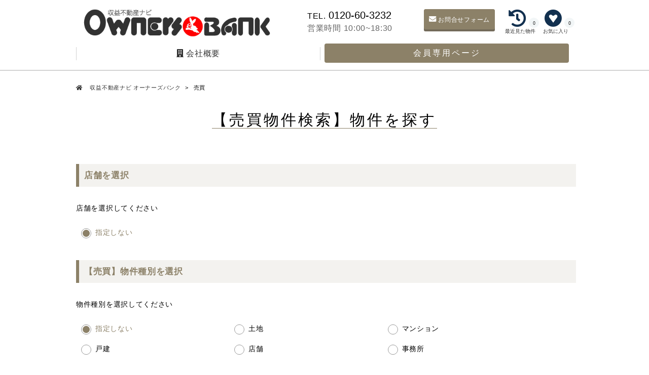

--- FILE ---
content_type: text/html; charset=UTF-8
request_url: https://ownersbank.net/buy_s
body_size: 37759
content:
<!DOCTYPE html>
<html lang="ja">
<head prefix="og: http://ogp.me/ns# fb: http://ogp.me/ns/fb# article: http://ogp.me/ns/article#" id="l-head" data-tmpdir="https://ownersbank.net/wp-content/themes/60l_design_a/">
<meta charset="UTF-8">
<meta name="format-detection" content="telephone=no,address=no,email=no"> 
<meta name="viewport" content="width=device-width,initial-scale=1.0,minimum-scale=1.0">
<meta name="viewport" content="width=device-width, initial-scale=1.0,minimum-scale=1.0, maximum-scale=1.0,user-scalable=no">
<meta name="viewport" content="width=device-width, height=device-height,  initial-scale=1.0, user-scalable=no,user-scalable=0"/>
<meta http-equiv="X-UA-Compatible" content="IE=edge">
    <meta name="viewport" content="width=1200,user-scalable=yes" />


<title>【売買物件検索】物件を探す | 収益不動産ナビ オーナーズバンク</title>
<meta name="description" content="【売買物件検索】物件を探すのページです。" />


<link rel="canonical" href="https://ownersbank.net/buy_s"><link rel="stylesheet" href="https://ownersbank.net/wp-content/themes/60l_design_a/css/style.css">
<link rel="stylesheet" href="https://ownersbank.net/wp-content/themes/common/css/preset.css">
<link rel="stylesheet" href="https://ownersbank.net/wp-content/themes/60l_design_a/css/ul.css">
<script src="https://ownersbank.net/wp-content/themes/common/js/jquery.js"></script>
<script src="https://ownersbank.net/wp-content/themes/common/js/css_change.js"></script>
<script defer src="https://ownersbank.net/wp-content/themes/common/js/main.js"></script>
<script defer src="https://ownersbank.net/wp-content/themes/common/js/60l_design.js"></script>
<script src="https://ownersbank.net/wp-content/themes/common/js/ofi.js"></script>
<link href="https://use.fontawesome.com/releases/v5.6.1/css/all.css" rel="stylesheet">
<script src="https://ownersbank.net/wp-content/themes/common/js/common_scripts.js?20260201-0809"></script>
	<link rel="stylesheet" href="https://ownersbank.net/wp-content/themes/common/css/common_style.css?20260201-0809">
	<link rel="stylesheet" href="https://ownersbank.net/wp-content/themes/60l_design_a/style.css?20260201-0809">
	
	<link rel="stylesheet" href="https://use.fontawesome.com/releases/v5.5.0/css/all.css" integrity="sha384-B4dIYHKNBt8Bc12p+WXckhzcICo0wtJAoU8YZTY5qE0Id1GSseTk6S+L3BlXeVIU" crossorigin="anonymous">
	
		
				<link rel="stylesheet" href="https://ownersbank.net/wp-content/themes/common/css/base.css?20260201-0809">
			<link rel="stylesheet" href="https://ownersbank.net/wp-content/themes/common/css/select.css?20260201-0809">
            <link rel="stylesheet" href="https://ownersbank.net/wp-content/themes/common/css/colorbox.css" />
            <script defer src="https://ownersbank.net/wp-content/themes/common/js/jquery.colorbox-min.js"></script>
           
        


<style>
        .header_contactbox,.header_contactbox_add,.top_searchlike_btnbox,.top_searchlike_item_title,.blog_title,#wp-calendar tr td p,.inqbtn,.header_rentbox,.top_searchlike_item_title,.footer_contact,.blog_continue,.shop_item_title,#sekou_search input[type="submit"],a.sekou_tag:hover,.sekou_index_continue,#tab1:checked ~ .tab_area .tab1_label,#tab2:checked ~ .tab_area .tab2_label,#tab3:checked ~ .tab_area .tab3_label,.tab_area label:hover,.mw_wp_form label:hover,.mw_wp_form label.selected,#select_area .submit_btn,#select_area #submitBtn2,.square_btn2,#result_area table tr td a.btn-push,.square_btn,.search_window_contents_inner .result_search_area_midashi2:hover,.result_search_change_city_formarea input[type="submit"],.bkn_inqbtn,.bkn_inqbtn_confirm,.room_btn_area .syousai_btn,#tab2:checked ~ .tab_area .tab2_label, #b_tab2:checked ~ .b_tab_area .b_tab2_label,#tab3:checked ~ .tab_area .tab3_label, #b_tab3:checked ~ .b_tab_area .b_tab3_label,#tab4:checked ~ .tab_area .tab4_label, #b_tab4:checked ~ .b_tab_area .b_tab4_label,#tab5:checked ~ .tab_area .tab5_label, #b_tab5:checked ~ .b_tab_area .b_tab5_label,#tab1:checked ~ .tab_area .tab1_label, #b_tab1:checked ~ .b_tab_area .b_tab1_label,.radio02-input:checked + label::after,.footer_copy,.cp_tag01 a:hover,#switch span a:hover,span.result_room_deposit,.dropdown-content a:hover, .dropdown-content2 a:hover,.map_keyword button,.map_more_search_btn_sp,.map_more_search_btn,.map_search_midashi,.map_more,.map_result_open,.map_result_close,.map_result_close_sp,.search_window_contents_inner .result_search_area_midashi,#switch span.active,input[type="submit"].narabikae:hover,.cu_more,.more-link,
        #tab5:checked ~ .tab_area .tab5_label,
        #tab6:checked ~ .tab_area .tab6_label,
        #tab7:checked ~ .tab_area .tab7_label,
        #tab8:checked ~ .tab_area .tab8_label,
        #tab9:checked ~ .tab_area .tab9_label,
        #tab10:checked ~ .tab_area .tab10_label{
            background: #8c8168;/*背景色を変更*/
            }
        .blog_column_left_title,.blog_column_recent_date,.top_blog_item_date,.top_blog_more,.blog_btn_prev,.inqbackbtn,.top_news_itembox span,.news_title_date,.news_backtoindex,.news_title,.newsindex_itemdate,.top_news_tolist i,.cu_date,.customer_date,.customer_btn_prev,.customer_btn_next,.blog_btn_next,.bkn_search_midashi,.radio02-input:checked + label,.square_btn5 i,.checkbox01-input:checked + .checkbox01-parts,.map_checkbox01-input:checked + .map_checkbox01-parts,.search_window_contents_inner dt,.nav-previous a,.nav-next a{
            color: #8c8168; /*文字*/
        }
        .cp_tag01 a:hover::after{
            border-left-color: #8c8168;
        }
        .blog_column_left_title,.contents_title span,.top_concept_title{
            border-bottom: 1px solid #8c8168; /*下線*/
        }
        .inq_itemtitle{
            border-bottom: 2px solid #8c8168; /*下線*/
        }
        #switch{
            border-bottom: 4px solid #8c8168; /*下線*/
        }
        .inqbtn,.header_contactbox,.inqbackbtn,a.inqbtn_back,.map_more,.map_result_open,.map_result_close,.map_result_close_sp,#switch span a:hover,#switch span a{
            border: 1px solid #8c8168;
        }
        .footer_copy{
            border-top: 1px solid #8c8168;
        }
        .search_window_contents_inner dt{
            border-left: 3px solid #8c8168;
        }
        .sekou_index_title h1::after,.sekou_other_search::after{
            border-bottom: solid 4px #8c8168;
        }
        .mw_wp_form label:hover,.mw_wp_form label.selected{
            border: solid 2px #8c8168;
        }
        .bkn_search_midashi{
            border-left: 6px solid #8c8168;
        }
        .tab_area,.b_tab_area,.recommend_midashi{
            border-bottom: solid 3px #8c8168;
        }
        #result_area table tr td a.btn-push,.square_btn,.room_btn_area .syousai_btn,#form-bulk .square_btn2{
            border-bottom: solid 4px #736b5a;
        }
        #sekou_search input[type="submit"]:hover{
            background: #736b5a;
        }
        #tab1:checked ~ .tab_area .tab1_label, #b_tab1:checked ~ .b_tab_area .b_tab1_label,#tab2:checked ~ .tab_area .tab2_label, #b_tab2:checked ~ .b_tab_area .b_tab2_label,#tab3:checked ~ .tab_area .tab3_label, #b_tab3:checked ~ .b_tab_area .b_tab3_label,#tab4:checked ~ .tab_area .tab4_label, #b_tab4:checked ~ .b_tab_area .b_tab4_label,#tab5:checked ~ .tab_area .tab5_label, #b_tab5:checked ~ .b_tab_area .b_tab5_label{
            border-top: solid 1px #8c8168;
            border-right: solid 1px #8c8168;
            border-left: solid 1px #8c8168;
        }
        .checkbox01-input:checked + .checkbox01-parts::after,.bkn_search_select_wrap ul li.select_check_city .checkbox01-input:checked + .checkbox01-parts::after, .bkn_search_select_wrap ul li.select_check_city2 .checkbox01-input:checked + .checkbox01-parts::after,.map_checkbox01-input:checked + .map_checkbox01-parts::after{
            border-bottom: 3px solid #8c8168;
            border-right: 3px solid #8c8168;
        } 
        
        .header_contactbox, .top_searchlike_btnbox,.top_searchlike_item_title,.header_contactbox_add,.inqbtn{
            box-shadow: 0px 4px 0px rgba(115,107,90,1.0 );
        }
        .top_mainimage_belt{
            background-color: rgba(140,129,104,0.6)!important;
        }
        .top_searchpickup_superbox,.customer_staff,.bkn_search_midashi,#select_area .submit_area,.result_search_change_city_formarea,.shop_itembox,.company_shop_superbox,.news_title_single,.news_title,.search_window_contents,.cu_staff{
            background-color: rgba(140,129,104,0.1);
        }
        @media screen and (max-width: 980px){
            .header_gnavibtn,.gnavi_sp_overlay,.top_blog_more_wrap,.footer_contactbox,.footer_contactbox_sp{
                background: #8c8168; /*背景色*/
            }
        }
        .top_searchlike_btnbox,.top_searchlike_item_title,.header_contactbox_add,.inqbtn,.blog_title_date,.blog_title.first,.blog_title,.blog_title h1,.header_contactbox,#tab1:checked ~ .tab_area .tab1_label, #b_tab1:checked ~ .b_tab_area .b_tab1_label,#tab2:checked ~ .tab_area .tab2_label, #b_tab2:checked ~ .b_tab_area .b_tab2_label,#tab3:checked ~ .tab_area .tab3_label, #b_tab3:checked ~ .b_tab_area .b_tab3_label,#tab5:checked ~ .tab_area .tab5_label, #b_tab5:checked ~ .b_tab_area .b_tab5_label,#tab4:checked ~ .tab_area .tab4_label, #b_tab4:checked ~ .b_tab_area .b_tab4_label,.footer_copy{
            color: #ffffff;  /*文字白*/
        }
        .news_title_single{
            border-left: 10px solid #8c8168;
        }
        @media screen and (max-width: 980px){
            .gnavi_sp_item,.top_blog_more_wrap,.footer_contactbox,top_blog_item_date{
                color: #ffffff;
            }
            .checkbox01-input:checked + .checkbox01-parts::after,.bkn_search_select_wrap ul li.select_check_city .checkbox01-input:checked + .checkbox01-parts::after, .bkn_search_select_wrap ul li.select_check_city2 .checkbox01-input:checked + .checkbox01-parts::after{
                border-bottom: 4px solid #8c8168;
                border-right: 4px solid #8c8168;
            } 
        }
        
        #footer,.cp_tag01 a:hover,a.sekou_tag:hover,.blog_continue,.footer_telbox_title,span.result_room_deposit,.dropdown-content a:hover, .dropdown-content2 a:hover,.map_more,#switch span a:hover,.search_window_contents_inner .result_search_area_midashi2:hover,.more-link{
            background: #12304f;
        }
        .square_btn5 i,.top_blog_more i,.cu_date,.customer_btn_prev i,.customer_btn_next i,.blog_column_recent_date,.blog_btn_prev i,.blog_btn_next i,.customer_date,.nav-next i,.nav-previous i{
            color: #12304f;
        }
        .map_more,#switch span a:hover{
            border: 1px solid #12304f;
        }
        .cp_tag01 a:hover::after{
        border-left-color: #12304f;
    }
    .sekou_index_title h1::after, .sekou_other_search::after {
        border-bottom: solid 4px #12304f;
    }
    #sekou_search input[type="submit"]:hover{
            background: #12304f;
        }
    .top_searchlike_item_title{
        box-shadow: 0px 4px 0px rgba(18,48,79,1.0);
    }</style>


<meta name='robots' content='max-image-preview:large' />
<link rel='stylesheet' id='wp-block-library-css' href='https://ownersbank.net/wp-includes/css/dist/block-library/style.min.css?ver=6.2.8' type='text/css' media='all' />
<style id='wp-block-library-theme-inline-css' type='text/css'>
.wp-block-audio figcaption{color:#555;font-size:13px;text-align:center}.is-dark-theme .wp-block-audio figcaption{color:hsla(0,0%,100%,.65)}.wp-block-audio{margin:0 0 1em}.wp-block-code{border:1px solid #ccc;border-radius:4px;font-family:Menlo,Consolas,monaco,monospace;padding:.8em 1em}.wp-block-embed figcaption{color:#555;font-size:13px;text-align:center}.is-dark-theme .wp-block-embed figcaption{color:hsla(0,0%,100%,.65)}.wp-block-embed{margin:0 0 1em}.blocks-gallery-caption{color:#555;font-size:13px;text-align:center}.is-dark-theme .blocks-gallery-caption{color:hsla(0,0%,100%,.65)}.wp-block-image figcaption{color:#555;font-size:13px;text-align:center}.is-dark-theme .wp-block-image figcaption{color:hsla(0,0%,100%,.65)}.wp-block-image{margin:0 0 1em}.wp-block-pullquote{border-bottom:4px solid;border-top:4px solid;color:currentColor;margin-bottom:1.75em}.wp-block-pullquote cite,.wp-block-pullquote footer,.wp-block-pullquote__citation{color:currentColor;font-size:.8125em;font-style:normal;text-transform:uppercase}.wp-block-quote{border-left:.25em solid;margin:0 0 1.75em;padding-left:1em}.wp-block-quote cite,.wp-block-quote footer{color:currentColor;font-size:.8125em;font-style:normal;position:relative}.wp-block-quote.has-text-align-right{border-left:none;border-right:.25em solid;padding-left:0;padding-right:1em}.wp-block-quote.has-text-align-center{border:none;padding-left:0}.wp-block-quote.is-large,.wp-block-quote.is-style-large,.wp-block-quote.is-style-plain{border:none}.wp-block-search .wp-block-search__label{font-weight:700}.wp-block-search__button{border:1px solid #ccc;padding:.375em .625em}:where(.wp-block-group.has-background){padding:1.25em 2.375em}.wp-block-separator.has-css-opacity{opacity:.4}.wp-block-separator{border:none;border-bottom:2px solid;margin-left:auto;margin-right:auto}.wp-block-separator.has-alpha-channel-opacity{opacity:1}.wp-block-separator:not(.is-style-wide):not(.is-style-dots){width:100px}.wp-block-separator.has-background:not(.is-style-dots){border-bottom:none;height:1px}.wp-block-separator.has-background:not(.is-style-wide):not(.is-style-dots){height:2px}.wp-block-table{margin:0 0 1em}.wp-block-table td,.wp-block-table th{word-break:normal}.wp-block-table figcaption{color:#555;font-size:13px;text-align:center}.is-dark-theme .wp-block-table figcaption{color:hsla(0,0%,100%,.65)}.wp-block-video figcaption{color:#555;font-size:13px;text-align:center}.is-dark-theme .wp-block-video figcaption{color:hsla(0,0%,100%,.65)}.wp-block-video{margin:0 0 1em}.wp-block-template-part.has-background{margin-bottom:0;margin-top:0;padding:1.25em 2.375em}
</style>
<link rel='stylesheet' id='classic-theme-styles-css' href='https://ownersbank.net/wp-includes/css/classic-themes.min.css?ver=6.2.8' type='text/css' media='all' />
<style id='global-styles-inline-css' type='text/css'>
body{--wp--preset--color--black: #000000;--wp--preset--color--cyan-bluish-gray: #abb8c3;--wp--preset--color--white: #ffffff;--wp--preset--color--pale-pink: #f78da7;--wp--preset--color--vivid-red: #cf2e2e;--wp--preset--color--luminous-vivid-orange: #ff6900;--wp--preset--color--luminous-vivid-amber: #fcb900;--wp--preset--color--light-green-cyan: #7bdcb5;--wp--preset--color--vivid-green-cyan: #00d084;--wp--preset--color--pale-cyan-blue: #8ed1fc;--wp--preset--color--vivid-cyan-blue: #0693e3;--wp--preset--color--vivid-purple: #9b51e0;--wp--preset--gradient--vivid-cyan-blue-to-vivid-purple: linear-gradient(135deg,rgba(6,147,227,1) 0%,rgb(155,81,224) 100%);--wp--preset--gradient--light-green-cyan-to-vivid-green-cyan: linear-gradient(135deg,rgb(122,220,180) 0%,rgb(0,208,130) 100%);--wp--preset--gradient--luminous-vivid-amber-to-luminous-vivid-orange: linear-gradient(135deg,rgba(252,185,0,1) 0%,rgba(255,105,0,1) 100%);--wp--preset--gradient--luminous-vivid-orange-to-vivid-red: linear-gradient(135deg,rgba(255,105,0,1) 0%,rgb(207,46,46) 100%);--wp--preset--gradient--very-light-gray-to-cyan-bluish-gray: linear-gradient(135deg,rgb(238,238,238) 0%,rgb(169,184,195) 100%);--wp--preset--gradient--cool-to-warm-spectrum: linear-gradient(135deg,rgb(74,234,220) 0%,rgb(151,120,209) 20%,rgb(207,42,186) 40%,rgb(238,44,130) 60%,rgb(251,105,98) 80%,rgb(254,248,76) 100%);--wp--preset--gradient--blush-light-purple: linear-gradient(135deg,rgb(255,206,236) 0%,rgb(152,150,240) 100%);--wp--preset--gradient--blush-bordeaux: linear-gradient(135deg,rgb(254,205,165) 0%,rgb(254,45,45) 50%,rgb(107,0,62) 100%);--wp--preset--gradient--luminous-dusk: linear-gradient(135deg,rgb(255,203,112) 0%,rgb(199,81,192) 50%,rgb(65,88,208) 100%);--wp--preset--gradient--pale-ocean: linear-gradient(135deg,rgb(255,245,203) 0%,rgb(182,227,212) 50%,rgb(51,167,181) 100%);--wp--preset--gradient--electric-grass: linear-gradient(135deg,rgb(202,248,128) 0%,rgb(113,206,126) 100%);--wp--preset--gradient--midnight: linear-gradient(135deg,rgb(2,3,129) 0%,rgb(40,116,252) 100%);--wp--preset--duotone--dark-grayscale: url('#wp-duotone-dark-grayscale');--wp--preset--duotone--grayscale: url('#wp-duotone-grayscale');--wp--preset--duotone--purple-yellow: url('#wp-duotone-purple-yellow');--wp--preset--duotone--blue-red: url('#wp-duotone-blue-red');--wp--preset--duotone--midnight: url('#wp-duotone-midnight');--wp--preset--duotone--magenta-yellow: url('#wp-duotone-magenta-yellow');--wp--preset--duotone--purple-green: url('#wp-duotone-purple-green');--wp--preset--duotone--blue-orange: url('#wp-duotone-blue-orange');--wp--preset--font-size--small: 13px;--wp--preset--font-size--medium: 20px;--wp--preset--font-size--large: 36px;--wp--preset--font-size--x-large: 42px;--wp--preset--spacing--20: 0.44rem;--wp--preset--spacing--30: 0.67rem;--wp--preset--spacing--40: 1rem;--wp--preset--spacing--50: 1.5rem;--wp--preset--spacing--60: 2.25rem;--wp--preset--spacing--70: 3.38rem;--wp--preset--spacing--80: 5.06rem;--wp--preset--shadow--natural: 6px 6px 9px rgba(0, 0, 0, 0.2);--wp--preset--shadow--deep: 12px 12px 50px rgba(0, 0, 0, 0.4);--wp--preset--shadow--sharp: 6px 6px 0px rgba(0, 0, 0, 0.2);--wp--preset--shadow--outlined: 6px 6px 0px -3px rgba(255, 255, 255, 1), 6px 6px rgba(0, 0, 0, 1);--wp--preset--shadow--crisp: 6px 6px 0px rgba(0, 0, 0, 1);}:where(.is-layout-flex){gap: 0.5em;}body .is-layout-flow > .alignleft{float: left;margin-inline-start: 0;margin-inline-end: 2em;}body .is-layout-flow > .alignright{float: right;margin-inline-start: 2em;margin-inline-end: 0;}body .is-layout-flow > .aligncenter{margin-left: auto !important;margin-right: auto !important;}body .is-layout-constrained > .alignleft{float: left;margin-inline-start: 0;margin-inline-end: 2em;}body .is-layout-constrained > .alignright{float: right;margin-inline-start: 2em;margin-inline-end: 0;}body .is-layout-constrained > .aligncenter{margin-left: auto !important;margin-right: auto !important;}body .is-layout-constrained > :where(:not(.alignleft):not(.alignright):not(.alignfull)){max-width: var(--wp--style--global--content-size);margin-left: auto !important;margin-right: auto !important;}body .is-layout-constrained > .alignwide{max-width: var(--wp--style--global--wide-size);}body .is-layout-flex{display: flex;}body .is-layout-flex{flex-wrap: wrap;align-items: center;}body .is-layout-flex > *{margin: 0;}:where(.wp-block-columns.is-layout-flex){gap: 2em;}.has-black-color{color: var(--wp--preset--color--black) !important;}.has-cyan-bluish-gray-color{color: var(--wp--preset--color--cyan-bluish-gray) !important;}.has-white-color{color: var(--wp--preset--color--white) !important;}.has-pale-pink-color{color: var(--wp--preset--color--pale-pink) !important;}.has-vivid-red-color{color: var(--wp--preset--color--vivid-red) !important;}.has-luminous-vivid-orange-color{color: var(--wp--preset--color--luminous-vivid-orange) !important;}.has-luminous-vivid-amber-color{color: var(--wp--preset--color--luminous-vivid-amber) !important;}.has-light-green-cyan-color{color: var(--wp--preset--color--light-green-cyan) !important;}.has-vivid-green-cyan-color{color: var(--wp--preset--color--vivid-green-cyan) !important;}.has-pale-cyan-blue-color{color: var(--wp--preset--color--pale-cyan-blue) !important;}.has-vivid-cyan-blue-color{color: var(--wp--preset--color--vivid-cyan-blue) !important;}.has-vivid-purple-color{color: var(--wp--preset--color--vivid-purple) !important;}.has-black-background-color{background-color: var(--wp--preset--color--black) !important;}.has-cyan-bluish-gray-background-color{background-color: var(--wp--preset--color--cyan-bluish-gray) !important;}.has-white-background-color{background-color: var(--wp--preset--color--white) !important;}.has-pale-pink-background-color{background-color: var(--wp--preset--color--pale-pink) !important;}.has-vivid-red-background-color{background-color: var(--wp--preset--color--vivid-red) !important;}.has-luminous-vivid-orange-background-color{background-color: var(--wp--preset--color--luminous-vivid-orange) !important;}.has-luminous-vivid-amber-background-color{background-color: var(--wp--preset--color--luminous-vivid-amber) !important;}.has-light-green-cyan-background-color{background-color: var(--wp--preset--color--light-green-cyan) !important;}.has-vivid-green-cyan-background-color{background-color: var(--wp--preset--color--vivid-green-cyan) !important;}.has-pale-cyan-blue-background-color{background-color: var(--wp--preset--color--pale-cyan-blue) !important;}.has-vivid-cyan-blue-background-color{background-color: var(--wp--preset--color--vivid-cyan-blue) !important;}.has-vivid-purple-background-color{background-color: var(--wp--preset--color--vivid-purple) !important;}.has-black-border-color{border-color: var(--wp--preset--color--black) !important;}.has-cyan-bluish-gray-border-color{border-color: var(--wp--preset--color--cyan-bluish-gray) !important;}.has-white-border-color{border-color: var(--wp--preset--color--white) !important;}.has-pale-pink-border-color{border-color: var(--wp--preset--color--pale-pink) !important;}.has-vivid-red-border-color{border-color: var(--wp--preset--color--vivid-red) !important;}.has-luminous-vivid-orange-border-color{border-color: var(--wp--preset--color--luminous-vivid-orange) !important;}.has-luminous-vivid-amber-border-color{border-color: var(--wp--preset--color--luminous-vivid-amber) !important;}.has-light-green-cyan-border-color{border-color: var(--wp--preset--color--light-green-cyan) !important;}.has-vivid-green-cyan-border-color{border-color: var(--wp--preset--color--vivid-green-cyan) !important;}.has-pale-cyan-blue-border-color{border-color: var(--wp--preset--color--pale-cyan-blue) !important;}.has-vivid-cyan-blue-border-color{border-color: var(--wp--preset--color--vivid-cyan-blue) !important;}.has-vivid-purple-border-color{border-color: var(--wp--preset--color--vivid-purple) !important;}.has-vivid-cyan-blue-to-vivid-purple-gradient-background{background: var(--wp--preset--gradient--vivid-cyan-blue-to-vivid-purple) !important;}.has-light-green-cyan-to-vivid-green-cyan-gradient-background{background: var(--wp--preset--gradient--light-green-cyan-to-vivid-green-cyan) !important;}.has-luminous-vivid-amber-to-luminous-vivid-orange-gradient-background{background: var(--wp--preset--gradient--luminous-vivid-amber-to-luminous-vivid-orange) !important;}.has-luminous-vivid-orange-to-vivid-red-gradient-background{background: var(--wp--preset--gradient--luminous-vivid-orange-to-vivid-red) !important;}.has-very-light-gray-to-cyan-bluish-gray-gradient-background{background: var(--wp--preset--gradient--very-light-gray-to-cyan-bluish-gray) !important;}.has-cool-to-warm-spectrum-gradient-background{background: var(--wp--preset--gradient--cool-to-warm-spectrum) !important;}.has-blush-light-purple-gradient-background{background: var(--wp--preset--gradient--blush-light-purple) !important;}.has-blush-bordeaux-gradient-background{background: var(--wp--preset--gradient--blush-bordeaux) !important;}.has-luminous-dusk-gradient-background{background: var(--wp--preset--gradient--luminous-dusk) !important;}.has-pale-ocean-gradient-background{background: var(--wp--preset--gradient--pale-ocean) !important;}.has-electric-grass-gradient-background{background: var(--wp--preset--gradient--electric-grass) !important;}.has-midnight-gradient-background{background: var(--wp--preset--gradient--midnight) !important;}.has-small-font-size{font-size: var(--wp--preset--font-size--small) !important;}.has-medium-font-size{font-size: var(--wp--preset--font-size--medium) !important;}.has-large-font-size{font-size: var(--wp--preset--font-size--large) !important;}.has-x-large-font-size{font-size: var(--wp--preset--font-size--x-large) !important;}
.wp-block-navigation a:where(:not(.wp-element-button)){color: inherit;}
:where(.wp-block-columns.is-layout-flex){gap: 2em;}
.wp-block-pullquote{font-size: 1.5em;line-height: 1.6;}
</style>
<link rel='stylesheet' id='child-style-css' href='https://ownersbank.net/wp-content/themes/60l_design_a_child/style.css?ver=6.2.8' type='text/css' media='all' />
<link rel='stylesheet' id='wp-members-css' href='https://ownersbank.net/wp-content/plugins/wp-members/assets/css/forms/generic-no-float.min.css?ver=3.4.7.3' type='text/css' media='all' />
</head>
<body>
	
	        

	<div id="view_size"></div>
	<div id="container">
    <div class="gnavi_sp_overlay">

		<div class="header_gnavibtn on">
			<img class="header_gnavibtn_img" src="https://ownersbank.net/wp-content/themes/60l_design_a/images/common/btn_gnavi_sp_on.png" alt="" />
		</div>
		<div class="clearfloat"></div>

		<!----------------------- グローバルメニューのコンテンツ化 SP ----------------------->
<a href="/company"><div class="gnavi_sp_item mincho">会社概要</div></a><a href="/useronly"><div class="gnavi_sp_item mincho">会員専用ページ</div></a><!----------------------- グローバルメニューのコンテンツ化 SP ----------------------->
	</div>

	<!-- header// ============================================================= -->
	<div id="header" class="pc">
		<div class="inner980">

			<div class="header_left">
			<h1>
				<a href="/index.php">
<img class="header_logo op" src="https://ownersbank.net/wp-content/uploads/2021/08/logo_h70.png" alt="収益不動産ナビ OWNERS BANK" />				</a>
				</h1>

				

				<div class="clearfloat"></div>
			</div>
			<div class="header_right">

			<div class="header_favoritebox mincho">
                <div class="like_area">
	<script type="text/javascript">
    var m_nGyoGrpId = 520001; //業者グループCD
    var m_nGyoId = 520001; //業者CD

jQuery(function() {
	//お気に入り件数表示
	funcDispFavoriteNum(m_nGyoGrpId);
	//お気に入り追加画像の変更
	funcDispFavoriteImage(m_nGyoGrpId, m_nGyoId, '', '1', '');
	//閲覧履歴件数の表示
	funcDispHistoryNum(m_nGyoGrpId);	
});
</script>

<a class="clsFuncNav clsFavorite square_btn5" target="_blank" href="/likeindex">
             <div class="clsCountTitle"><i class="fab fa-gratipay"></i><p>お気に入り</p><span class="clsCountNumLike like_count"></span></div>
            </a>

<a class="clsFixHistory clsLinkHistory square_btn5" target="_blank" href="/historyindex">
           <div class="clsCountTitle"><i class="fas fa-history"></i><p>最近見た物件</p><span class="clsCountNumRireki like_count"></span></div>
           </a>

    </div>
					
					<div class="clearfloat"></div>
				</div>

			<a href="/contact/common">
				<div class="header_contactbox op mincho">
					<i class="fas fa-envelope fa_em01"></i>
					お問合せフォーム
				</div>
			</a>
				
				<div class="header_telbox">
					<span class="header_tel_title">
						TEL.
					</span>
					<span class="header_tel_num">
0120-60-3232					</span>
					<p class="header_tel_during">
						営業時間
 10:00~18:30					</p>
				</div>


				<div class="clearfloat"></div>
			</div>
			<div class="clearfloat"></div>

            <!----------------------- グローバルメニューのコンテンツ化 PC ----------------------->
<div id = "global_menu_area">
<div class="dropdown normalMenu"><a href="/company">                <div class="haed_gnavi_item op mincho">
                    <i class="fas fa-building"></i>                    会社概要                </div>
                </a></div><div class="dropdown Amenu"><a href="/useronly">                <div class="header_rentbox op mincho">
                                        会員専用ページ                </div>
                </a></div><style>
#global_menu_area{
    padding-top: 2px;
    
}
.header_rentbox {
    width: 482px;
}
.haed_gnavi_item {
    width: 482px;
}
.Amenu .dropdown-content{
    width: 482px;
    min-width: 0px;
}
.normalMenu .dropdown-content{
    width: 482px;
    min-width: 0px;
    margin-right: 4px;
    margin-left: 4px;
}
    .dropdown{
        height: 45px;
    }
    .dropdown button{
        font-weight: 500;
    }
</style>

<script>
    //メニューの最後に縦線を入れるためのスクリプト
    if($("#global_menu_area .haed_gnavi_item:last").length){ // メニュー要素があるか確認
        var menu_last_children = $("#global_menu_area .haed_gnavi_item:last");
        menu_last_children_class = menu_last_children.attr('class'); //メニューの子要素の最後の要素を取得
        if(menu_last_children_class.length){ //その要素にクラスがあれば
            if(menu_last_children_class.indexOf('haed_gnavi_item') !== -1){ //head_gnavi_item があるか確認
                menu_last_children.addClass('first'); //クラスにfirstを追加
            }
        }
    }
</script>

</div>

<!--------- グローバルメニュー　PC　ここまで -------->

			<div class="clearfloat"></div>

		</div>
	</div>




	<div id="header_sp" class="sp">

		<a href="/index.php">
<img class="header_logo op" src="https://ownersbank.net/wp-content/uploads/2021/08/logo_h70.png" alt="収益不動産ナビ OWNERS BANK" />		</a>

		<div class="header_gnavibtn">
			<img class="header_gnavibtn_img" src="https://ownersbank.net/wp-content/themes/60l_design_a/images/common/btn_gnavi_sp_off.png" alt="" />
		</div>
		        <div class="like_area">
	<script type="text/javascript">
    var m_nGyoGrpId = 520001; //業者グループCD
    var m_nGyoId = 520001; //業者CD

jQuery(function() {
	//お気に入り件数表示
	funcDispFavoriteNum(m_nGyoGrpId);
	//お気に入り追加画像の変更
	funcDispFavoriteImage(m_nGyoGrpId, m_nGyoId, '', '1', '');
	//閲覧履歴件数の表示
	funcDispHistoryNum(m_nGyoGrpId);	
});
</script>

<a class="clsFuncNav clsFavorite square_btn5" target="_blank" href="/likeindex">
             <div class="clsCountTitle"><i class="fab fa-gratipay"></i><p>お気に入り</p><span class="clsCountNumLike like_count"></span></div>
            </a>

<a class="clsFixHistory clsLinkHistory square_btn5" target="_blank" href="/historyindex">
           <div class="clsCountTitle"><i class="fas fa-history"></i><p>最近見た物件</p><span class="clsCountNumRireki like_count"></span></div>
           </a>

    </div>
	</div>
	<div class="header_sp_dummy sp"></div>



	<!-- //header ============================================================= -->

<div class="inner980 pad20">
     <div id="main_contents">
	<div class="pan">
		<ul class="breadcrumb">
		  <li itemscope="itemscope" itemtype="http://data-vocabulary.org/Breadcrumb">
		  <a href="/" itemprop="url">
		   <span itemprop="title"><i class="fas fa-home mr_10"></i><a href="/index.php">
収益不動産ナビ オーナーズバンク</span>
		  </a>
		  </li>


    <li itemscope="itemscope" itemtype="http://data-vocabulary.org/Breadcrumb">
       <span itemprop="title">売買</span>
    </li>


            
            
 
		</ul>
	</div>			<div class="clearfloat"></div>
		<div class="contents_title mincho appear">
			<h1>
				<span>
					【売買物件検索】物件を探す				</span>
			</h1>
		</div>
		
		<div id="main_contents_result">
		
		<div id="select_area">
            <form action="/buy" name="select_area" method="GET">
			<div id="" class="mb_30">
                
                
                <div class="bkn_search_midashi mt_30">店舗を選択</div>
                <div class="bkn_search_text mt_30 mb_20">店舗を選択してください</div>
                <div class="bkn_search_select_wrap">
                <ul>
                                        <li class="pref_select select_check_city">
                        <input type="radio" name="tenpo_cd" class="radio02-input" id="radio02-00" value="" checked="check">
                        <label for="radio02-00">指定しない</label>
                    </li>
                    <!-- <li class="pref_select select_check_city">
                        <input type="radio" name="tenpo_cd" class="radio02-input" id="radio02-01" value="1">
                        <label for="radio02-01">本店</label>
                    </li> -->
                </ul>
                
                </div>
                <div class="bkn_search_midashi mt_30">【売買】物件種別を選択</div>
                <div class="bkn_search_text mt_30 mb_20">物件種別を選択してください</div>
                <div class="bkn_search_select_wrap">
                <ul>
                    <li class="pref_select select_check_city">
                        <input type="radio" name="type_id" class="radio02-input" id="radio02-07" value="0" checked="check">
                        <label for="radio02-07">指定しない</label>
                        </li>
                    <li class="pref_select select_check_city">
                        <input type="radio" name="type_id" class="radio02-input" id="radio02-02" value="1">
                        <label for="radio02-02">土地</label>
                        </li>
                    <li class="pref_select select_check_city">
                        <input type="radio" name="type_id" class="radio02-input" id="radio02-03" value="2">
                        <label for="radio02-03">マンション</label>
                        </li>
                    <li class="pref_select select_check_city">
                        <input type="radio" name="type_id" class="radio02-input" id="radio02-04" value="3">
                        <label for="radio02-04">戸建</label>
                    </li>
                    <li class="pref_select select_check_city">
                        <input type="radio" name="type_id" class="radio02-input" id="radio02-05" value="4">
                        <label for="radio02-05">店舗</label>
                    </li>
                    <li class="pref_select select_check_city">
                        <input type="radio" name="type_id" class="radio02-input" id="radio02-06" value="5">
                        <label for="radio02-06">事務所</label>
                    </li></ul>
                
                </div>
				</div>
                <div class="submit_area" style="text-align: center">
                    <input type="submit" value="次へ（都道府県選択）" class="submit_btn op in_b" />
                    <!-- <input type="submit" value="地図から探す" class="submit_btn op in_b orange_btn_submit ml_15_pc" onClick="isCheck_map()"/> -->
                </div>
		    </form>
		</div>
		
	
</div>
 
    </div>
    </div>
<script>
    function isCheck_map() {
        var tenpo_cd = '';
        var type_id = '';
        document.select_area.action = '/b_map/?tenpo_cd=' + tenpo_cd + '&type_id=' + type_id;
        //return false;

    }
    
</script>

	<!-- footer// ============================================================= -->
	<div id="footer">

		<div class="footer_telbox_sp sp">
			<span class="footer_tel_title">
				TEL.
			</span>
			<span class="footer_tel_num">
0120-60-3232			</span>
			<p class="footer_tel_during">
				営業時間
 10:00~18:30			</p>
		</div>
        
        <a href="/contact/common">
			<div class="footer_contactbox_sp sp mincho">
				<i class="fas fa-envelope"></i>
				お問合せフォーム
			</div>
		</a>
       
		
		<div class="clearfloat"></div>


		<div class="inner980">

			<img class="btn_totop op" src="https://ownersbank.net/wp-content/themes/60l_design_a/images/common/btn_totop.png" alt="" />

			<div class="footer_left mincho pc">
				<a href="/index.php">
<img class="footer_logo" src="https://ownersbank.net/wp-content/uploads/2020/04/オーナーズバンクロゴwr.png" alt="収益不動産ナビ OWNERS BANK" />				</a>

				<div class="footer_left_linkbox">

					<a href="/company"><span class="op">会社概要</span></a><a href="/login"><span class="op">会員ログイン</span></a><a href="/create-account"><span class="op">新規会員登録</span></a><a href="/profile"><span class="op">会員プロフィール</span></a><a href="/page/useronly"><span class="op">会員専用ページ</span></a><a href="/contact/common"><span class="op">お問合せ</span></a><a href="/privacy"><span class="op">プライバシーポリシー</span></a>
					

				</div>


				<div class="clearfloat"></div>
			</div>


			<div class="footer_telbox pc">
				<div class="footer_telbox_title mincho">
					お気軽にお問合せください
				</div>
				<div class="footer_telbox_left">
					<span class="footer_tel_title">
						TEL.
					</span>
					<span class="footer_tel_num">
0120-60-3232					</span>
					<p class="footer_tel_during">
						営業時間
 10:00~18:30					</p>
				</div>
				<a href="/contact/common">
					<div class="footer_contact op mincho">
						<i class="fas fa-envelope"></i>
						お問合せフォーム
					</div>
				</a>

			</div>

			<div class="clearfloat"></div>





			<div class="footer_left_linkbox mincho sp">
				<a href="/company"><span class="op">会社概要</span></a><a href="/login"><span class="op">会員ログイン</span></a><a href="/create-account"><span class="op">新規会員登録</span></a><a href="/profile"><span class="op">会員プロフィール</span></a><a href="/page/useronly"><span class="op">会員専用ページ</span></a><a href="/contact/common"><span class="op">お問合せ</span></a><a href="/privacy"><span class="op">プライバシーポリシー</span></a>			</div>
<img class="footer_logo sp" src="https://ownersbank.net/wp-content/uploads/2020/04/オーナーズバンクロゴwr.png" alt="収益不動産ナビ OWNERS BANK" />

		</div>


	</div>

	<div class="footer_copy">
Copyright © OwnersBank Co. All Rights Reserved.	</div>
	<!-- //footer ============================================================= -->
	</div>
</body>
</html>


--- FILE ---
content_type: text/css
request_url: https://ownersbank.net/wp-content/themes/common/css/preset.css
body_size: 4145
content:
/* ajax-loaderエラー回避用 */

.ui-icon-loading {
    background: url(http://code.jquery.com/mobile/1.1.0-rc.1/images/ajax-loader.png);
    background-size: 46px 46px;
    width:46px;
    height:46px;
    -webkit-transform: rotate(360deg);
    -webkit-animation-name: spin;
    -webkit-animation-duration: 1s;
    -webkit-animation-iteration-count:  infinite;
    -webkit-animation-timing-function: linear;
}
@-webkit-keyframes spin {
    from {-webkit-transform: rotate(0deg);}
    to {-webkit-transform: rotate(360deg);}
}
/* ajax-loaderエラー回避用 ここまで*/

/* 物件検索数表示 */
.result_sort_left span.kensu{
	border: none;
	font-size: 1.6em;
	font-weight: bold;
	padding: 0;
}
.result_sort_left{
	clear: both;
}
/* 物件検索数表示 ここまで　*/

html{height:100%;-webkit-font-smoothing: antialiased;}

body{
	margin:0px;
	padding:0px;
	letter-spacing:0.05em;
	line-height:1.8;
	font-family: "ヒラギノ角ゴシック Pro","Hiragino Kaku Gothic Pro", "游ゴシック" , "Yu Gothic" , "YuGothic" , "メイリオ","Meiryo,Osaka","ＭＳ Ｐゴシック","MS PGothic",sans-serif;
	font-size : 14px ;
	-webkit-text-size-adjust: 100% ;
	font-weight : 500 ;
	overflow-x : hidden ;
	width  : 100% ;
	color : #000000 ;
}
@media all and (-ms-high-contrast:none){ /*IEフォント崩れ対策*/
    body {
		font-family: "ヒラギノ角ゴシック Pro","Hiragino Kaku Gothic Pro",  "メイリオ", "Meiryo,Osaka" ,"ＭＳ Ｐゴシック","MS PGothic",sans-serif;
	}
}
#container{
	position : relative ;
	width : 100% ;
	height : auto ;
	overflow : hidden ;
}

.mincho{
	font-family:"游明朝" , "Yu Mincho" , "游明朝体" , "YuMincho" , "ヒラギノ明朝 Pro W3" , "Hiragino Mincho Pro" , "HiraMinProN-W3" , "HGS明朝E" , "ＭＳ Ｐ明朝" , "MS PMincho" , serif;
}

img {
	position : relative ;
	display : block ;
	border: none;
	border-style : none ;
	-webkit-backface-visibility: hidden;
}

a img{
	border-style : none ;
}

a{
	outline: none;
	text-decoration: none ;
}
a{
	color : #333333 ;
}
a:visited{
	color : #333333 ;
}
a:link{
	color : #333333 ;
}
a:hover{
	color : #999999 ;
}
hr{
	margin : 0px ;
	border : 0px ;
	height : 6px ;
	/** background-color : #000000 ; **/
}

p{
	margin : 0px ;
}

ul{
	padding : 0px ;
	margin : 0px ;
}

div{
	position : relative ;
}

strong{
	font-weight : 600 ;
}

button, input, select, textarea {
	font-family : inherit;
	font-size : 100%;
}

.clearfloat{
	clear : both ;
}
.clearfix::after {
	content: "";
	clear: both;
	display: table;
}

.floatbreak{
	position : relative ;
	float : left ;
}
.floatjoint{
	position : relative ;
	float : none ;
	clear : both ;
}

.floatleft{
	position : relative ;
	float : left ;
}

.floatright{
	position :relative ;
	float : right ;
}

.hover{
	cursor : pointer ;
}

.op{	cursor : pointer ; }

.op:hover, .more-link:hover{
	opacity: 0.6 ;
}

.pc{ display : block ; }
.sp{ display : none ; }

.tb{ display : none ; }


.wp_fill,
.wp_fit{
	position : absolute ;
	top : 0px ;
	left : 0px ;
	width : auto ;
	height: 100% ;
	z-index : 4 ;
}

.appear{
	opacity : 0.01 ;
}
.preappear{
	opacity : 0.01 ;
}


#view_size{
	position : fixed ;
	top : 0px ;
	left : 0px ;
	width : 100% ;
	height : 100% ;
	z-index : -100 ; 
}


.flex{
	display: -webkit-flex;
	display: flex;
	-webkit-justify-content: space-between;
	justify-content: space-between;
	flex-wrap : wrap;
	-webkit-flex-wrap : wrap;
}

/**
.transforn{
	transform : translate(-50%, 0);
	-webkit-transform : translate(-50%, 0);
	-ms-transform : translate(-50%, 0);
}

.rad{
	border-radius : 5px ;
	-moz-border-radius : 5px ;
	-webkit-border-radius : 5px ;
}
**/

/**************************************************************************************/
/**************************************************************************************/
/* SP Site*/
/**************************************************************************************/
/**************************************************************************************/
@media screen and (max-width: 980px) {

html{min-width:640px;}

body{
	min-width : 640px ;
	font-size : 20px ;
}

.pc{ display : none ; }
.sp{ display : block ; }

.floatjoint{
	position : relative ;
	float : left ;
	clear : none ;
}
.floatbreak{
	position : relative ;
	float : none ;
	clear : both ;
}


} /** endof sp **/

--- FILE ---
content_type: text/css
request_url: https://ownersbank.net/wp-content/themes/60l_design_a/css/ul.css
body_size: 34291
content:
/**************************************************************************************/
/**************************************************************************************/
/* PC Site*/
/**************************************************************************************/
/**************************************************************************************/
.pnkz{
	width : 100% ;
	margin-top : 10px ;
	margin-bottom : 20px ;
	font-size : 12px ;
}
.pnkz span{
	margin-left : 4px ;
	margin-right : 4px ;
}
/** news ==================================================== **/
.news_title{
	box-sizing : border-box ;
	width : 100% ;
	height : 40px ;
	line-height : 40px ;
	padding : 0px 12px ;
	font-size : 20px ;
	color : #0E7FC3 ;
	background-color : #F3FBFE ;
}
.newsindex_item{
	width : 100% ;
	height : auto ;
	padding : 16px 0px ;
	border-bottom : 1px solid #DDDDDD ;
	font-size : 16px ;
}
.newsindex_triangle{
	display : inline-block ;
	vertical-align: 0px ;
}
.newsindex_itemdate{
	color : #0E7FC3 ;
	margin-left : 8px ;
	margin-right : 8px ;
}
.newsindex_itemtitle{
	text-decoration: underline;
}
.news_title_single{
	box-sizing : border-box ;
	width : 100% ;
	height : auto ;
	padding : 4px 12px ;
	font-size : 18px ;
	color : #000000 ;
	margin-bottom : 20px ;
	border-left : 10px solid #0E7FC3 ;
	background-color : #F3FBFE ;
}
.news_title_date{
	color : #0E7FC3 ;
	margin-right : 8px ;
}
.news_contents{
	font-size : 16px ;
}
.news_contents p{
	margin-bottom : 20px ;
}
.news_contents img{
	margin-bottom : 20px ;
	width : auto ;
	max-width : 100% ;
	height : auto ;
}
.news_backtoindex{
	/*float : right ;*/
	box-sizing: border-box ;
	width : 180px ;
	height : 40px ;
	line-height : 40px ;
	text-align : center ;
	margin-top : 20px ;
	background-color : #FFFFFF ;
	color : #0E7FC3 ;
	font-size : 13px ;
	border : 1px solid #CDCDCD ;
	border-radius : 4px ;
	-moz-border-radius : 4px ;
	-webkit-border-radius : 4px ;
	margin: 20px auto;
}
.news_backtoindex_arrow{
	position : absolute ;
	top : 50% ;
	left : 10px ;
	width : 20px ;
	height : auto ;
	margin-top : -10px ;
}
/** blog ==================================================== **/
.blog_column_left{
	float : left ;
	width : 247px ;
}
.blog_column_right{
	float : right ;
	width : 700px ;
}
.blog_calenderbox{
	box-sizing : border-box ;
	width : 100% ;
	border : 1px solid #959EA7 ;
	padding : 10px 0px ;
	color : #7F7F7F ;
}
#wp-calendar{
	position : relative ;
	width : 245px ;
	font-size : 14px ;
	margin : 0px auto ;
	border-spacing: 2px;
}
#wp-calendar th{
	color : #CDD6DD ;
}
#wp-calendar caption{
	width : 100% ;
	padding-bottom : 10px ;
	font-size : 14px ;
}
#wp-calendar caption span{
	font-size : 20px ;
	font-weight : 600 ;
}
.topics_calender_superbox{
	/** width : 100% ; **/
	width : 245px ;
	margin-left : auto ;
	margin-right : auto ;
}
#wp-calendar tr td,
.col{
	width : 30px ;
	height : 30px ;
	text-align : center ;
	vertical-align: middle;
	background-color : #F0F3F5 ;
}
#wp-calendar thead{
}
/**
#wp-calendar tr td a{
	background-color : #007FEB ;
	padding : 4px 6px ;
	color : #FFFFFF ;
}
**/
#wp-calendar tr td p{
	background-color : #007FEB ;
	width : 30px ;
	height : 30px ;
	line-height : 30px ;
	color : #FFFFFF ;
}
#wp-calendar tr td p a{
	color : #FFFFFF ;
}
#wp-calendar tr td.pad,
#wp-calendar tr td#prev,
#wp-calendar tr td#next{
	background-color : #FFFFFF ;
	color : #FFFFFF ;
	font-size : 24px ;
	font-weight : 600 ;
}
#wp-calendar tr td.pad a,
#wp-calendar tr td#prev a,
#wp-calendar tr td#next a{
	color : #7F7F7F ;
	margin : 0px 10px ;
}
#wp-calendar #prev{
	text-align : left ;
	padding-left : 0px ;
}
#wp-calendar #next{
	text-align : right ;
	padding-right : 0px ;
}
.blog_column_left_title{
	width : 100% ;
	margin-top : 50px ;
	font-size : 20px ;
	border-bottom : 1px solid #0E7FC3 ;
}
.blog_column_recent{
	width : 100% ;
	margin-top : 20px ;
}
.blog_column_recent_date{
	font-size :13px ;
	color : #0E7FC3 ;
}
.blog_column_recent_title{
	font-size : 15px ;
}
.blog_column_archive_item{
	margin-top : 20px ;
	padding-left : 2em ;
}
.blog_title{
	clear: both;
	box-sizing : border-box ;
	width : 100% ;
	height : auto ;
	padding : 4px 12px ;
	font-size : 18px ;
	color : #000000 ;
	margin-top : 60px ;
	background-color : #F3FBFE ;
}
.blog_title.first{
	margin-top : 0px ;
}
.blog_title_date{
	color : #0E7FC3 ;
	margin-right : 8px ;
}
.blog_cate{
	clear: both;
	display: block;
	text-align : right ;
	font-size : 12px ;
	margin-bottom : 30px ;
}
.blog_index_story .blog_cate a,.blog_column_right .blog_cate a{
	margin-left : 10px ;
	text-decoration: underline;
	color: #333;
}
.blog_index_story{
	font-size : 16px ;
	margin-bottom: 20px;
}
.blog_index_story p{
	margin-bottom : 20px ;
}
.blog_index_story img{
	width : auto ;
	max-width : 100% ;
	height : auto ;
}
.blog_index_story a{
	text-decoration: underline;
}
.blog_continue,.more-link{
	box-sizing: border-box;
	width : 180px ;
	height : 32px ;
	line-height : 32px ;
	background-color : #0E7FC3 ;
	color : #FFFFFF!important ;
	font-size : 15px ;
	text-align : center ;
	margin-top : 20px ;
	border-radius : 4px ;
	-moz-border-radius : 4px ;
	-webkit-border-radius : 4px ;
	text-decoration: none!important;
	display: block;
}
.blog_continue_arrow{
	position : absolute ;
	top : 50% ;
	right : 10px ;
	width : 16px ;
	height : auto ;
	margin-top : -8px ;
}
.blog_btn_next{
	float : right ;
	box-sizing: border-box ;
	width : 180px ;
	height : 40px ;
	line-height : 40px ;
	text-align : center ;
	margin-top : 60px ;
	background-color : #FFFFFF ;
	color : #0E7FC3 ;
	font-size : 13px ;
	border : 1px solid #CDCDCD ;
	border-radius : 4px ;
	-moz-border-radius : 4px ;
	-webkit-border-radius : 4px ;
}
.blog_btn_next_arrow{
	position : absolute ;
	top : 50% ;
	right : 10px ;
	width : 20px ;
	height : auto ;
	margin-top : -10px ;
}
.blog_btn_prev{
	float : left ;
	box-sizing: border-box ;
	width : 180px ;
	height : 40px ;
	line-height : 40px ;
	text-align : center ;
	margin-top : 60px ;
	background-color : #FFFFFF ;
	color : #0E7FC3 ;
	font-size : 13px ;
	border : 1px solid #CDCDCD ;
	border-radius : 4px ;
	-moz-border-radius : 4px ;
	-webkit-border-radius : 4px ;
}
.blog_btn_prev_arrow{
	position : absolute ;
	top : 50% ;
	left : 10px ;
	width : 20px ;
	height : auto ;
	margin-top : -10px ;
}
/** recruit ==================================================== **/
.recruit_table{
	width : 100% ;
	border: solid 2px #BEBEBE;
	border-collapse: collapse;
}
.recruit_table th{
	text-align : left ;
	width : 120px ;
	padding : 10px 20px ;
	background-color : #EEEEEE ;
	border: solid 1px #BEBEBE;
	font-weight : 500 ;
}
.recruit_table td{
	text-align : left ;
	padding : 10px 20px ;
	border: solid 1px #BEBEBE;
}
.recruit_imagebox{
	width : 100% ;
	margin-top : 28px ;
}
.recruit_imagebox_image{
	width : 480px ;
	height : auto ;
	margin-bottom : 20px ;
}
.recruit_imagebox_image img{
	width :100% ;
	height : auto ;
}
.recruit_toentry{
	box-sizing: border-box ;
	width : 214px ;
	height : 38px ;
	line-height : 38px ;
	text-align : center ;
	margin : 44px auto 0px  ;
	background-color : #FFF111 ;
	color : #333333 ;
	font-size : 16px ;
	font-weight : 600 ;
	box-shadow : 0px 4px 0px rgba( 223,208,117,1.0 );
	border-radius : 4px ;
	-moz-border-radius : 4px ;
	-webkit-border-radius : 4px ;
}
.recruit_toentrystory{
	padding: 20px 0;
	text-align: center;
}
/** company ==================================================== **/
.company_left{
	float : left ;
	width : 640px ;
	height : auto ;
}
.company_right{
	float : right ; 
	width : 310px ;
	height : auto ;
}
.company_table{
	width : 100% ;
	border: none ;
	border-collapse: collapse;
}
.company_table tr{
	border-top : 1px solid #AAAAAA ;
	border-bottom : 1px solid #AAAAAA ;
}
.company_table th{
	text-align : left ;
	width : 120px ;
	padding : 10px 20px ;
	border: none ;
	font-weight : 500 ;
}
.company_table td{
	text-align : left ;
	padding : 10px 20px ;
	border: none ;
}
.company_imagebox{
	width : 100% ;
	margin-top : 0px ;
}
.company_imagebox_image{
	width : 310px ;
	height : auto ;
	margin-bottom : 16px ;
}
.company_imagebox_image img{
	width :100% ;
	height : auto ;
}
.company_gmap{
	width : 100% ;
	height : 400px ;
	margin-top : 10px ;
}
.company_gmap iframe{
	width : 100% ;
	height : 100% ;
}
.company_shop_superbox{
	width : 100% ;
	height : auto ;
	margin-top : 60px ;
	margin-bottom : -80px ;
	padding : 80px 0px ;
	background-color : #F3FBFE ;
}
.company_shop_flex{
	width : 980px  ;
	height : auto ;
	margin : 0px auto ;
}
.company_shop_itembox{
	width : 300px ;
	height : 300px ;
	text-align : center ;
	background-color : #FFFFFF ;
	margin-bottom : 32px ;
}
.company_shop_item_imagebox{
	width : 300px ;
	height : 200px ;
	overflow : hidden ;
}
.company_shop_item_name{
	font-size : 20px ;
	padding-top: 10px;
}
.company_shop_item_tel{
	font-size : 20px ;
	line-height : 1.2em ;
}
.company_shop_item_during{
	font-size : 12px ;
}
.company_shop_itembox_dummy{
	width : 300px ;
	height : 1px ;
}
/** shop ==================================================== **/
.shop_superbox{
	width : 980px ;
	height : auto ;
	margin : 0px auto ;
}
.shop_itembox{
	box-sizing : border-box ;
	width : 100% ;
	height : auto ;
	padding : 24px 20px ;
	margin-bottom : 24px ;
	background-color : #F3FBFE;
}
.shop_item_title{
	box-sizing : border-box ;
	width : 100% ;
	height : 40px ;
	line-height : 40px ;
	background-color : #0E7FC3 ;
	color : #FFFFFF ;
	padding : 0px 12px ;
	font-size : 20px ;
	margin-bottom : 24px ;
}
.shop_left{
	float : left ;
	width : 600px ;
	height : auto ;
}
.shop_right{
	float : right ; 
	width : 310px ;
	height : auto ;
}
.shop_table{
	width : 100% ;
	border: none ;
	border-collapse: collapse;
}
.shop_table tr{
	border-top : 1px solid #AAAAAA ;
	border-bottom : 1px solid #AAAAAA ;
}
.shop_table th{
	text-align : left ;
	width : 120px ;
	padding : 10px 20px ;
	border: none ;
	font-weight : 500 ;
}
.shop_table td{
	text-align : left ;
	padding : 10px 20px ;
	border: none ;
}
.shop_imagebox{
	width : 100% ;
	margin-top : 0px ;
}
.shop_imagebox_image{
	width : 310px ;
	height : auto ;
	margin-bottom : 16px ;
}
.shop_imagebox_image img{
	width :100% ;
	height : auto ;
}
.shop_gmap{
	width : 100% ;
	height : 400px ;
	margin-top : 10px ;
}
.shop_gmap iframe{
	width : 100% ;
	height : 100% ;
}
/** article ==================================================== **/
.article_index_title{
	box-sizing : border-box ;
	width : 100% ;
	height : 30px ;
	line-height : 30px ;
	padding : 0px 12px ;
	background-color : #0E7FC3 ;
	color : #FFFFFF ;
	font-size : 16px ;
	margin-bottom : 24px ;
}
.article_index_flex{
	width : 100% ;
	height : auto ;
	margin : 0px auto ;
}
.article_index_itembox{
	width : 300px ;
	min-height : 420px ;
	margin-bottom : 44px ;
	word-break: break-word;
}
.article_index_itembox_dummy{
	width : 300px ;
	height : 1px ;
}
.article_index_item_imagebox{
	width : 300px ;
	height : 200px ;
	overflow : hidden ;
	margin-bottom : 8px ;
}
.article_index_item_imagebox img{
	position : absolute ;
	top : 0px ;
	left : 0px ;
	width : 100% ;
	height : auto ;
}
.article_index_item_access{
	width : 100% ;
	height : auto ;
	padding : 4px 0px ;
	text-align : center ;
	color : #0E7FC3 ;
	background-color : #F3FBFE ;
	margin-bottom : 8px ;
}
.article_index_item_info{
	box-sizing:border-box;
	width : 100% ;
	font-size : 14px ;
}
.article_index_item_price{
	box-sizing: border-box ;
	width : 100% ;
	line-height : 40px ;
	font-size : 30px ;
	letter-spacing: 0px ;
	color : #FF0000 ;
}
.article_index_item_price span{
	color : #000000 ;
	font-size : 14px ;
}
.article_index_continue{
	box-sizing: border-box;
	width : 180px ;
	height : 32px ;
	line-height : 32px ;
	background-color : #0E7FC3 ;
	color : #FFFFFF ;
	font-size : 15px ;
	text-align : center ;
	margin : 10px auto 0px ;
	border-radius : 4px ;
	-moz-border-radius : 4px ;
	-webkit-border-radius : 4px ;
}
.article_index_continue_arrow{
	position : absolute ;
	top : 50% ;
	right : 10px ;
	width : 16px ;
	height : auto ;
	margin-top : -8px ;
}
.article_index_item_right{
	width : 100% ;
	height : auto ;
}
/** article ==================================================== **/
.article_single_cate{
	display : inline-block ;
	width : auto ;
	height : 20px ;
	line-height : 20px ;
	font-size : 12px ;
	color : #0E7FC3 ;
	padding : 0px 10px ;
	margin-right : 10px ;
	border : 1px solid #0E7FC3 ;
	border-radius : 10px ;
	-moz-border-radius : 10px ;
	-webkit-border-radius : 10px ;
}
.article_single_infoleft{
	float : left ;
	width : 800px ;
	margin-top : 16px ;
}
.article_single_inforight{
	float : right ;
	width : 140px ;
	margin-top : 16px ;
}
.article_table{
	width : 100% ;
	border: solid 2px #FFFFFF;
}
.article_table tr{
	border-top : 2px solid #FFFFFF ;
}
.article_table th{
	text-align : left ;
	width : 80px ;
	padding : 10px 20px ;
	background-color : #EEEEEE ;
	font-weight : 500 ;
}
.article_table td{
	text-align : left ;
	padding : 10px 20px ;
}
.artcle_table_fee{
	font-size : 26px ;
	color : #FF0000 ;
	padding : 0px 20px !important ;
}
.artcle_single_info_contact{
	box-sizing : border-box ;
	width : 100% ;
	height : 40px ;
	line-height : 40px ;
	text-align : center ;
	font-size : 12px ;
	letter-spacing : 0px ;
	margin-bottom : 14px ;
	border : 1px solid #CCCCCC ;
	border-radius : 4px ;
	-moz-border-radius : 4px ;
	-webkit-border-radius : 4px ;
}
.artcle_single_info_icon{
	display : inline-block ;
	width : 16px ;
	height : auto ;
	vertical-align: -4px ;
}
.artcle_single_info_favorite{
	box-sizing : border-box ;
	width : 100% ;
	height : 40px ;
	line-height : 40px ;
	text-align : center ;
	font-size : 12px ;
	letter-spacing : 0px ;
	margin-bottom : 14px ;
	background-color : #F3F3F3 ;
	border-radius : 4px ;
	-moz-border-radius : 4px ;
	-webkit-border-radius : 4px ;
}
.article_single_btnbox{
	width : 100% ;
	margin-top : 40px ;
}
.article_single_btn{
	float : left ;
	width : 25%; 
	height : 30px ;
	line-height : 30px ;
	text-align : center ;
	color : #FFFFFF ;
	font-size : 16px ;
	background-color : #BBBBBB ;
	cursor: pointer ;
}
.article_single_btn:hover,
.article_single_btn.active{
	background-color: #0E7FC3 ;
}
.article_single_itembox{
	box-sizing : border-box ;
	width : 100% ;
	height : auto ;
	padding : 24px 20px ;
	background-color : #F3FBFE ;
	display : none ;
}
.article_single_slideleft{
	float : left ;
	width : 70px ;
	height : 470px ;
	cursor : pointer ;
}
.article_single_slideright{
	float : right ;
	width : 70px ;
	height : 470px ;
	cursor : pointer ;
}
.article_single_slide_superbox{
	float : left ;
	width : 800px ;
	height : 470px ;
	overflow : hidden ;
}
.article_single_slide_image{
	position : absolute ;
	top : 0px ;
	left : 0px ;
	width : 100% ;
	height : auto ;
	overflow : hidden ;
}
.article_single_slideleft img,
.article_single_slideright img{
	position : absolute ;
	top : 50% ;
	left : 50% ;
	width : 30px ;
	height : auto ;
	margin-top : -30px ;
	margin-left : -15px ;
}
#article_single_slide_btnbox{
	width : 100% ;
	height : 20px ;
	margin-top : 20px ;
	text-align : center ;
	z-index : 8 ;
}
.sixtyel_info_slide_btn{
	box-sizing : border-box ;
	position : relative ;
	display : inline ;
	padding : 5px ;
	background-color : #EEEEEE ;
	margin-left : 5px ;
	margin-right : 5px ;
	font-size : 0px ;
	line-height : 0px ;
	cursor : pointer ;
	vertical-align: 16px ;
	z-index : 8;
	border-radius: 50% ;
	-webkit-border-radius: 50%;
	-moz-border-radius: 50%;
}
.article_single_detail_plan{
	float : left ;
	width : 400px ;
	height : auto ;
	margin-top : 40px ;
	margin-bottom : 40px ;
}
.article_single_detail_basic{
	float : right ;
	width : 500px ;
	height : auto ;
	margin-top : 40px ;
	margin-bottom : 40px ;
}
.article_single_detail_basic_title{
	box-sizing : border-box ;
	width : 100% ;
	height : 30px ;
	line-height : 30px ;
	font-weight : 600 ;
	padding-left : 12px ;
	margin-bottom : 16px ;
	border-left : 4px solid #0E7FC3 ;
	letter-spacing: 4px ;
}
.article_single_detail_basic_table{
	width : 100% ;
	border: solid 1px #717171;
	border-collapse: collapse;
}
.article_single_detail_basic_table th{
	text-align : left ;
	width : 140px ;
	padding : 10px 20px ;
	font-weight : 500 ;
	background-color : #EEEEEE ;
	border: solid 1px #717171;
}
.article_single_detail_basic_table td{
	text-align : left ;
	padding : 10px 20px ;
	border: solid 1px #717171;
	background-color : #FFFFFF ;
}
.article_single_detail_basic_notice{
	text-align : right ; 
	font-size : 12px ;
}
.article_single_recent_superbox{
	box-sizing : border-box ;
	width : 100% ;
	height : auto ;
	padding : 24px 20px ;
	background-color : #EEEEEE ;
	margin-top : 24px ;
}
.article_single_recent_itembox{
	width : 170px ;
	height : 210px ;
	overflow : hidden ;
	background-color : #FFFFFF ;
}
.article_single_recent_itembox_dummy{
	width : 170px ;
	height : 1px ;
}
.article_single_recent_item_imagebox{
	width : 100% ;
	height : 120px ;
	overflow : hidden ;
}
.article_single_recent_item_imagebox img{
	position : absolute ;
	top : 0px ;
	left : 0px ;
	width : 100% ;
	height : auto ;
}
.article_single_recent_cate{
	display : inline-block ;
	font-size : 9px ;
	height : 16px ;
	line-height : 16px ;
	width : auto ;
	padding : 0px 2px ;
	margin-right : 4px ;
	border : 1px solid #0E7FC3 ;
	color : #0E7FC3 ;
	border-radius: 8px ;
	-webkit-border-radius: 8px;
	-moz-border-radius: 8px ;
}
.article_single_recent_line{
	padding : 0px 8px ;
	font-size : 14px ;
	line-height : 1.5em;
	margin-top : 2px ;
}
.article_single_recent_price{
	font-size : 16px ;
	color : #FF0000 ;
}
.article_single_recent_icon{
	display : inline-block ;
	padding : 0px 2px ;
	background-color : #0E7FC3 ;
	color : #FFFFFF ;
	margin-right : 2px ;
}
.article_single_recent_add{
	padding : 0px 8px ;
	font-size : 11px ;
	line-height : 1.6em;
	margin-top : 0px ;
}
.article_single_item_arround{
	box-sizing: border-box ;
	width : 100% ;
	padding : 24px 0px 0px ;
}
.article_single_item_arround_item{
	width : 300px ;
	min-height : 230px ;
	font-size : 14px ;
	margin-bottom : 24px ;
}
.article_single_item_arround_item_imagebox{
	width : 300px ;
	height : 200px ;
	overflow : hidden ;
}
.article_single_item_arround_item_imagebox img{
	position : absolute ;
	top : 0px ;
	left : 0px ;
	width : 100% ;
	height : auto ;
}
.article_single_item_arround_item_dummy{
	width : 300px ;
	height : 1px ;
}
.article_single_item_arround_table{
	box-sizing : border-box ;
	float : left ;
	width : 33% ;
	height : 34px ;
	line-height : 34px ;
	padding : 0px 2% ;
	border: solid 1px #717171;
	background-color : #FFFFFF ;
	font-size : 14px ;
	margin-top : -1px ;
	margin-left : -1px ;
}
.article_single_item_arround_table_superbox{
	padding : 0px 20px ;
}
.article_deal_comment_title{
	width : 100% ;
	height : 30px  ;
	line-height : 30px ;
	color : #0E7FC3 ;
	font-size : 18px ;
	margin-top : 30px ;
	margin-bottom : 20px ;
}
.article_deal_comment_title_baloon{
	display : inline-block ;
	margin-right : 4px ;
	vertical-align: -8px ;
}
.article_deal_staff_imagebox{
	float : left ;
	width : 150px ;
	height : 150px ;
	overflow : hidden ;
}
.article_deal_staff_comment{
	float : right ;
	width : 760px ;
	height : auto ;
}
.article_shop_itembox{
	box-sizing: border-box ;
	width : 100% ;
}
.article_shop_imagebox_image{
	width : 310px ;
	height : auto ;
	margin-bottom : 16px ;
}
.article_shop_imagebox_image img{
	width :100% ;
	height : auto ;
}
.article_pagination_superbox{
	width : 90% ;
	max-width : 960px  ;
	height : auto ;
	margin : 20px auto ;
	text-align : center ;
}
.page-numbers{
	box-sizing : border-box ;
	display : inline-block ;
	width : auto ;
	height : 40px ;
	line-height : 40px ;
	margin : 3px 3px ;
	border : 1px solid #CDCDCD ;
	background-color : #FFFFFF ;
	color : #0E7FC3 ;
	font-size : 18px ;
	padding: 0px 10px;
}
.article_pagination_numbox:hover,
.article_pagination_numbox.active{
	background-color : #0E7FC3 ;
	color : #FFFFFF ;
}
.article_pagination_numbox a{
	color : #0E7FC3 ;
}
.article_pagination_numbox a:hover{
	color : #FFFFFF ;
}
td.red{
	color : #FF0000 ;
}
.article_single_pano_tnbox{
	width : 100% ;
	height : auto ;
	text-align : center ;
	margin-top : 18px ;
}
.article_single_pano_tn_item{
	display : inline-block ;
	width : 100px ;
	height : 80px ;
	margin : 0px 10px 10px ;
	font-size : 12px ;
	text-align : center ;
	cursor : pointer ;
}
.article_single_pano_tn_item.active,
.article_single_pano_tn_item:hover{
	opacity : 0.7 ;
}
.article_single_pano_tn_item_imagebox{
	width : 100px ;
	height : 56px ;
	overflow : hidden ;
	margin-bottom : 4px ;
	overflow: hidden ;
}
.article_single_pano_tn_item_imagebox img{
	position : absolute ;
	top : 0px ;
	left : 0px ;
	width : 100% ;
	height : auto ;
}
.article_single_pano_stage{
	width : 960px ;
	height : 528px ;
	overflow : hidden ;
	margin : 0px auto ;
}
.article_single_pano_data{
	position : absolute ;
	top : 0px ;
	left : 0px ;
	width : 100% ;
	height : 100% ;
	display : none ;
}
.inq_itemtitle{
	width : 100% ;
	margin : 20px auto ;
	border-bottom : 2px solid #0E7FC3 ;
	font-size : 16px ;
	font-weight : 600 ;
}
.mw_wp_form input{
	box-sizing: border-box ;
	height : 40px ;
	font-size : 16px ;
	padding : 10px ;
}
.mw_wp_form label input{
	height : auto !important;
}
.mw_wp_form label{
	margin-right : 20px ;
}
.mw_wp_form textarea{
	font-size : 16px ;
	line-height : 1.8rem ;
}
.mw_wp_form p{
	margin-bottom : 40px ;
}
.inqbtn{
	box-sizing : border-box ;
	display : block ;
	width : 320px ;
	height : 60px !important ;
	line-height : 1.0em ;
	background-color : #0E7FC3 ;
	color : #FFFFFF ;
	font-size : 18px ;
	font-weight : 600 ;
	border : 1px solid #0E7FC3 ;
	cursor : pointer ;
	-webkit-appearance: none;
	letter-spacing : 2px ;
	margin : 80px auto 0px ;
}
.inqbackbtn{
	box-sizing : border-box ;
	display : block ;
	width : 320px ;
	height : 60px !important ;
	line-height : 1.0em ;
	background-color : #FFFFFF ;
	color : #0E7FC3 ;
	font-size : 18px ;
	font-weight : 600 ;
	border : 1px solid #0E7FC3 ;
	cursor : pointer ;
	-webkit-appearance: none;
	letter-spacing : 2px ;
	margin : 40px auto 0px ;
}
span.must{
	color : #FF0000 ;
}
span.error{
	display : block ;
	color : #FF0000 ;
}
@media screen and (max-width: 1200px) {
}
/**************************************************************************************/
/**************************************************************************************/
/* TB Site*/
/**************************************************************************************/
/**************************************************************************************/
@media screen and (max-width: 980px) {
.pnkz{
	margin-top : 20px ;
	margin-bottom : 40px ;
	font-size : 16px ;
}
.pnkz span{
	margin-left : 8px ;
	margin-right : 8px ;
}
/** news ==================================================== **/
.news_title{
	font-size : 30px ;
}
.newsindex_item{
	font-size : 24px ;
}
.news_title_single{
	font-size : 30px ;
	margin-bottom : 40px ;
}
.newsindex_triangle{
	display : inline-block ;
	width : 16px ;
	height : auto ;
	vertical-align: 0px ;
}
.news_contents{
	font-size : 24px ;
}
.news_contents p{
	margin-bottom : 40px ;
}
.news_contents img{
	margin-bottom : 40px ;
}
.news_backtoindex{
	float : none ;
	width : 360px ;
	height : 60px ;
	margin-top : 80px ;
	margin-left : auto ;
	margin-right : auto ;
	line-height : 60px ;
	font-size : 20px ;
}
.news_backtoindex_arrow{
	width : 32px ;
	margin-top : -16px ;
}
/** blog ==================================================== **/
.blog_column_left{
	float : none ;
	width : 100% ;
}
.blog_column_right{
	float : none ;
	width : 100% ;
}
.blog_calenderbox{
}
#wp-calendar{
}
#wp-calendar th{
}
#wp-calendar caption{
}
#wp-calendar caption span{
}
.topics_calender_superbox{
}
#wp-calendar tr td,
.col{
}
#wp-calendar thead{
}
#wp-calendar tr td p{
}
#wp-calendar tr td p a{
}
#wp-calendar tr td.pad,
#wp-calendar tr td#prev,
#wp-calendar tr td#next{
}
#wp-calendar tr td.pad a,
#wp-calendar tr td#prev a,
#wp-calendar tr td#next a{
}
#wp-calendar #prev{
}
#wp-calendar #next{
}
.blog_column_left_title{
	margin-top : 50px ;
	font-size : 24px ;
}
.blog_column_recent{
}
.blog_column_recent_date{
	font-size :16px ;
}
.blog_column_recent_title{
	font-size : 20px ;
}
.blog_column_archive_item{
	font-size : 20px ;
	margin-top : 20px ;
	padding-left : 2em ;
}
.blog_title{
	font-size : 30px ;
}
.blog_title.first{
}
.blog_title_date{
}
.blog_cate{
	margin-bottom : 30px ;
	font-size : 16px ;
}
.blog_cate a{
}
.blog_index_story{
	font-size : 24px ;
}
.blog_index_story p{
	margin-bottom : 40px ;
}
.blog_index_story img{
	margin-bottom : 40px ;
	}
.blog_continue{
	width : 180px ;
	height : 40px ;
	line-height : 40px ;
	font-size : 16px ;
	text-align : center ;
}
.blog_continue_arrow{
	right : 10px ;
	width : 24px ;
	height : auto ;
	margin-top : -12px ;
}
.blog_calenderbox{
	width : 576px ;
	padding : 0px ;
	border : 2px solid #B7A9AA ;
	margin-top : 52px;
}
.blog_parts_titlebox{
	width : 576px ;
	height : 50px ;
	line-height : 50px ;
	margin-bottom : 10px ;
}
.blog_parts_title{
	height : 30px ;
	margin-left : 20px ;
}
.blog_parts_item{
	position : relative ;
	width : 458px ;
	padding : 20px 12px 20px 12px ;
	border-top : 3px dotted #B7A9AA;
}
.blog_parts_titlebox+a .blog_parts_item{
}
/*.cat-item{
	list-style: none;
	position : relative ;
	width : 500px ;
	padding : 20px 37px 20px 37px ;
	border-top : 3px dotted #B7A9AA;
}
.blog_parts_titlebox+.cat-item{
	border : none !important;
}*/
.blog_btn_next{
	float : none ;
	width : 360px ;
	height : 60px ;
	margin-top : 60px ;
	margin-left : auto ;
	margin-right : auto ;
	line-height : 60px ;
	font-size : 20px ;
}
.blog_btn_next_arrow{
	width : 32px ;
	margin-top : -16px ;
}
.blog_btn_prev{
	float : none ;
	width : 360px ;
	height : 60px ;
	margin-top : 60px ;
	margin-left : auto ;
	margin-right : auto ;
	line-height : 60px ;
	font-size : 20px ;
}
.blog_btn_prev_arrow{
	width : 32px ;
	margin-top : -16px ;
}
/** recruit ==================================================== **/
.recruit_table{
}
.recruit_table th{
}
.recruit_table td{
}
.recruit_imagebox{
	padding-bottom : 40px ;
}
.recruit_imagebox_image{
	width : 100% ;
	margin-bottom : 0px ;
}
.recruit_imagebox_image img{
}
.recruit_toentry{
	float : none ;
	width : 360px ;
	height : 60px ;
	margin-top : 60px ;
	line-height : 60px ;
	font-size : 28px ;
}
/** company ==================================================== **/
.company_left{
	float : none ;
	width : 100% ;
}
.company_right{
	float : none ; 
	width : 100% ;
	height : auto ;
	margin-top : 30px ;
}
.company_table{
}
.company_table tr{
}
.company_table th{
}
.company_table td{
}
.company_imagebox{
}
.company_imagebox_image{
	width : 296px ;
}
.company_imagebox_image img{
}
.company_gmap{
	height : 300px ;
	margin-top : 30px ;
}
.company_gmap iframe{
}
.company_shop_superbox{
	margin-top : 60px ;
	margin-bottom : -120px ;
	padding : 80px 0px 120px ;
}
.company_shop_flex{
	width : 600px  ;
}
.company_shop_itembox{
	width : 300px ;
	height : 300px ;
	margin-bottom : 4px ;
}
.company_shop_item_imagebox{
}
.company_shop_item_name{
	font-size : 20px ;
}
.company_shop_item_tel{
	font-size : 20px ;
	line-height : 1.2em ;
}
.company_shop_item_during{
	font-size : 12px ;
}
/** shop ==================================================== **/
.shop_superbox{
	width : 100% ;
}
.shop_itembox{
	width : 640px ;
	margin : 0px auto ;
	padding : 24px 20px ;
	background-color : #F3FBFE;
}
.shop_item_title{
	height : 40px ;
	line-height : 40px ;
	font-size : 24px ;
	margin-bottom : 24px ;
}
.shop_left{
	float : none ;
	width : 100% ;
}
.shop_right{
	float : none ; 
	width : 100% ;
	margin-top : 30px ;
}
.shop_table{
}
.shop_table tr{
}
.shop_table th{
}
.shop_table td{
}
.shop_imagebox{
}
.shop_imagebox_image{
	width : 100% ;
}
.shop_imagebox_image img{
    width: 100%;
}
.shop_gmap{
	margin-top : 30px ;
}
.shop_gmap iframe{
}
/** article ==================================================== **/
.article_index_title{
	height : 40px ;
	line-height : 40px ;
	font-size : 24px ;
}
.article_index_flex{
}
.article_index_itembox{
	width : 100% ;
	min-height : 200px ;
	margin-bottom : 36px ;
}
.article_index_itembox_dummy{
	width : 100% ;
}
.article_index_item_imagebox{
	float : left ;
	margin-bottom : 0px ;
}
.article_index_item_access{
	padding : 4px 0px ;
	margin-bottom : 8px ;
	font-size : 16px ;
}
.article_index_item_info{
	padding-left : 10px ;
	width : 100% ;
	font-size : 14px ;
}
.article_index_item_price{
	padding-left : 10px ;
	width : 100% ;
	line-height : 40px ;
	font-size : 36px ;
	letter-spacing: 0px ;
	color : #FF0000 ;
}
.article_index_item_price span{
	color : #000000 ;
	font-size : 14px ;
}
.article_index_continue{
	box-sizing: border-box;
	width : 180px ;
	height : 32px ;
	line-height : 32px ;
	background-color : #0E7FC3 ;
	color : #FFFFFF ;
	font-size : 15px ;
	text-align : center ;
	margin : 10px auto 0px ;
	border-radius : 4px ;
	-moz-border-radius : 4px ;
	-webkit-border-radius : 4px ;
}
.article_index_continue_arrow{
	position : absolute ;
	top : 50% ;
	right : 10px ;
	width : 16px ;
	height : auto ;
	margin-top : -8px ;
}
.article_index_item_right{
	float : right ;
	width : 300px  ;
	height : auto ;
}
/** article ==================================================== **/
.article_single_cate{
	height : 30px ;
	line-height : 30px ;
	font-size : 18px ;
	border-radius : 15px ;
	-moz-border-radius : 15px ;
	-webkit-border-radius : 15px ;
}
.article_single_infoleft{
	float : none ;
	width : 100% ;
	margin-top : 24px ;
}
.article_single_inforight{
	float : none ;
	width : 100% ;
	margin-top : 24px ;
}
.article_table{
}
.article_table tr{
}
.article_table th{
	width : 120px ;
	padding : 10px 20px ;
	font-size : 18px ;
}
.article_table td{
	padding : 10px 20px ;
	font-size : 18px ;
}
.artcle_table_fee{
	font-size : 28px ;
}
.artcle_single_info_contact{
	width : 360px  ;
	height : 60px ;
	line-height : 60px ;
	font-size : 20px ;
	letter-spacing : 0px ;
	margin-bottom : 14px ;
	margin-left : auto ;
	margin-right : auto ;
	border : 1px solid #CCCCCC ;
	border-radius : 4px ;
	-moz-border-radius : 4px ;
	-webkit-border-radius : 4px ;
}
.artcle_single_info_icon{
	display : inline-block ;
	width : 32px ;
	height : auto ;
	vertical-align: -8px ;
	margin-right : 8px ;
}
.artcle_single_info_favorite{
	box-sizing : border-box ;
	width : 360px  ;
	height : 60px ;
	line-height : 60px ;
	font-size : 20px ;
	letter-spacing : 0px ;
	margin-bottom : 14px ;
	margin-left : auto ;
	margin-right : auto ;
	border-radius : 4px ;
	-moz-border-radius : 4px ;
	-webkit-border-radius : 4px ;
}
.article_single_btnbox{
	margin-top : 40px ;
}
.article_single_btn{
	height : 60px ;
	line-height : 60px ;
	font-size : 20px ;
}
.article_single_btn:hover,
.article_single_btn.active{
}
.article_single_itembox{
	box-sizing : border-box ;
	width : 100% ;
	height : auto ;
	padding : 0px 0px 24px  ;
}
.article_single_slideleft{
	width : 60px ;
	height : 60px ;
}
.article_single_slideright{
	float : right ;
	width : 60px ;
	height : 50px ;
}
.article_single_slide_superbox{
	float : none ;
	width : 600px  ;
	height : 353px ;
	margin-bottom : 8px ;
}
.article_single_slide_image{
}
.article_single_slideleft img,
.article_single_slideright img{
}
#article_single_slide_btnbox{
	width : 480px ;
	float : left ;
	height : 60px ;
	line-height : 60px ;
	margin-top : 0px ;
}
.sixtyel_info_slide_btn{
	padding : 8px ;
	margin-left : 8px ;
	margin-right : 8px ;
	vertical-align: 8px ;
}
.article_single_detail_plan{
	float : none ;
	width : 560px  ;
	margin-top : 40px ;
	margin-bottom : 40px ;
	margin-left : auto ;
	margin-right : auto ;
}
.article_single_detail_basic{
	float : none ;
	width : 560px ;
	height : auto ;
	margin-top : 40px ;
	margin-bottom : 40px ;
	margin-left : auto ;
	margin-right : auto ;
}
.article_single_detail_basic_title{
	width : 560px ;
	margin-left : auto ;
	margin-right : auto ;
}
.article_single_detail_basic_table{
	width : 560px ;
	margin-left : auto ;
	margin-right : auto ;
}
.article_single_detail_basic_table th{
	width : 120px ;
}
.article_single_detail_basic_table td{
}
.article_single_detail_basic_notice{
	text-align : left ; 
	width : 560px ;
	margin-left : auto ;
	margin-right : auto ;
}
.article_single_recent_superbox{
}
.article_single_recent_itembox{
}
.article_single_recent_item_imagebox{
}
.article_single_recent_item_imagebox img{
}
.article_single_recent_cate{
	font-size : 9px ;
	height : 16px ;
	line-height : 16px ;
	padding : 0px 2px ;
	margin-right : 2px ;
}
.article_single_recent_line{
	font-size : 12px ;
	margin-top : 4px ;
}
.article_single_recent_price{
}
.article_single_recent_icon{
}
.article_single_recent_add{
}
.article_single_item_arround{
	padding-left : 20px ;
	padding-right : 20px ;
}
.article_single_item_arround_item{
	width : 275px ;
	min-height : 210px ;
	font-size : 14px ;
	margin-bottom : 24px ;
}
.article_single_item_arround_item_imagebox{
	width : 275px ;
	height : 184px ;
}
.article_single_item_arround_item_imagebox img{
}
.article_single_item_arround_item_dummy{
	width : 275px ;
	height : 1px ;
}
.article_single_item_arround_table{
	width : 50% ;
	height : 34px ;
	line-height : 34px ;
	margin-top : -1px ;
	margin-left : -1px ;
}
.article_deal_comment_title{
	font-size : 20px ;
	margin-top : 40px ;
	margin-bottom : 20px ;
}
.article_deal_comment_title_baloon{
	vertical-align: -8px ;
}
.article_deal_staff_imagebox{
}
.article_deal_staff_comment{
	width : 390px ;
	font-size : 16px ;
}
.article_shop_itembox{
	padding : 0px 20px ;
}
.articlepad{
	margin-top : 20px ;
}
.article_shop_imagebox_image{
	width : 276px ;
	margin-bottom : 16px ;
}
.article_shop_imagebox_image img{
	width :100% ;
}
.article_pagination_superbox{
	width : 100% ;
	max-width : 600px  ;
	margin : 20px auto ;
}
.article_pagination_numbox{
	width : 30px ;
	height : 30px ;
	line-height : 30px ;
	margin : 6px 6px ;
}
.article_pagination_numbox:hover,
.article_pagination_numbox.active{
}
.article_pagination_numbox a{
}
.article_pagination_numbox a:hover{
}
.article_single_pano_tnbox{
	width : 100% ;
	height : auto ;
}
.article_single_pano_tn_item{
	margin : 0px 10px 10px ;
	font-size : 16px ;
}
.article_single_pano_tn_item.active,
.article_single_pano_tn_item:hover{
}
.article_single_pano_tn_item_imagebox{
}
.article_single_pano_tn_item_imagebox img{
}
.article_single_pano_stage{
	width : 600px ;
	height : 337px ;
}
.article_single_pano_data{
}
}

/* テスト */
::placeholder{
	color: #a9a9a9!important;
}
/* 旧Edge対応 */
::-ms-input-placeholder {
	color: #a9a9a9;
}
/* IE対応 */
:-ms-input-placeholder {
	color: #a9a9a9;
}

--- FILE ---
content_type: text/css
request_url: https://ownersbank.net/wp-content/themes/60l_design_a/style.css?20260201-0809
body_size: 7703
content:
/*
Theme Name: BA_001_ブランディング重視
Author: 60L.design
Description:  60L.design_seto info@60l.jp 本テーマは一般配布しておりません。修正、改修等は制作会社の窓口までお問合せ下さい。
Version: 1.0
※※※ページ共通のスタイルのみ記述する※※※
*/


/*****************************************************************************
// ボタンのスタイル削除　2019/12/23　行方
*****************************************************************************/
button {
    background: none;
    width: 175px;
    position: relative;
    top: -2px;
    outline: none;
    border: none;
}

.swiper-slide{
    overflow: hidden;
}
.object-fit-img {
  object-fit: contain;
  font-family: 'object-fit: contain;'
}

/**************************************************************
//iPhone select reset
**************************************************************/ 
/*.select-box01 select {
    -webkit-appearance: none;
    -moz-appearance: none;
    appearance: none;
}*/


/* flexbox 最終行調整 */
@media screen  and (min-width: 981px){
	.flex::before{
	  content:"";
	  display: block;
	  width:38%;
	  order:1;
	}
	.flex::after{
	  content:"";
	  display: block;
	  width:38%;
	}
}
.flex2 {
    display: -webkit-flex;
    display: flex;
    -webkit-justify-content: space-between;
    justify-content: space-between;
    flex-wrap: wrap;
    -webkit-flex-wrap: wrap;
}
/* flexbox 最終行調整 ここまで */

.top_searchlike_flex{
    margin: 45px auto;
}
@media screen and (max-width: 980px){
	.shop_itembox {
        width: 600px;
        padding: 24px 10px;
    }
    .inq_inner{
    width: 100%;
}
}

/**************************************************************************************/
/* 2019/03/19　施行事例ページトップと個別共通部*/
/**************************************************************************************/
.cu_new{
	color:  #fff;
	float: right;
	background: #95d300;
	width: 80px;
	height: 18px;
	line-height: 18px;
	text-align: center;
	font-size: 12px;
}
/* こだわりから探す　のタグスタイル*/
.cp_tag01 {
	list-style: none;
	margin: 0;
	overflow: hidden;
	padding: 0;
	margin-top: 10px;
}
.cp_tag01 li {
	display: inline-block;
}
.cp_tag01 a {
	line-height: 26px;
	position: relative;
	display: inline-block;
	height: 26px;
	margin: 0 10px 10px 0;
	padding: 0 15px 0 23px;
	-webkit-transition: color 0.2s;
	        transition: color 0.2s;
	text-decoration: none;
	color: #455a64;
	border-radius: 3px 0 0 3px;
	background: #cfd8dc;
}
.cp_tag01 a::before, .cp_tag01 a::after {
	background: #e7e7e7;/*背景色*/
}
.cp_tag01 a::before {
	position: absolute;
	top: 10px;
	left: 10px;
	width: 6px;
	height: 6px;
	content: '';
	border-radius: 10px;
}
.cp_tag01 a::after {
	position: absolute;
	top: -2px;
	right: -6px;
	width: 0;
	height: 0;
	content: '';
	border-width: 15px 0 15px 8px;
	border-style: solid;
	border-color: transparent transparent transparent #cfd8dc;
	border-radius: 4px;
}
.cp_tag01 a:hover {
	color: #ffffff;
	background-color: #0E7FC3;
}
.cp_tag01 a:hover::after {
	border-left-color: #0E7FC3;
}
/***********トップページに追加 ******************/
.top_sekou_itembox {
    width: 230px;
    height: auto;
    margin-bottom: 20px;
}
.top_cu_comment ul{
	padding: 0!important;
	padding-inline-start: 0!important;
}
.top_cu_comment ul li{
	list-style: none!important;
	line-height: 23px!important;
	padding: 0!important;
}
.top_cu_comment ul li::before{
	content: none!important;
}
.top_cu_comment ul li i{
		margin-right: 5px;
		color: #8C8C8C;
	}
.top_cu_comment .pc, .sekou_index_item_info .pc{
	display: inline-block;
}
.top_cu_name {
    float: left;
    font-size: 14px;
    font-weight: bold;
}
.cu_date {
    color: #0E7FC3;
    float: left;
}
.top_cu_comment {
    margin-top: 10px;
    line-height: 20px;
}
.top_article_index_itembox {
    width: 300px;
    min-height: 420px;
    margin-bottom: 44px;
	float: left;
}
@media screen and (max-width: 980px){
	
	/***********トップページに追加 ******************/
.top_sekou_itembox {
    width: 288px;
    height: auto;
    margin-bottom: 20px;
}
.top_cu_comment ul li{
	list-style: none;
	line-height: 28px;
}
	.top_cu_comment ul li .pc, .sekou_index_item_info .pc{
		display: none;
	}
	.top_blog_itembox{
		margin-bottom: 40px;
	}
	.top_cu_name{
		font-size: 20px;
	}
	.top_cu_area{
		font-size: 18px;
	}
	.top_cu_comment{
		line-height: 24px;
	}
	.swiper-container{
        width: 600px;
        height: 350px;
    }
    .swiper-slide{
        width: 600px;
        height: 350px;
        overflow: hidden;
        position: relative;
    }
    .swiper-slide img{
        position: absolute;
      top: 50%;
      left: 50%;
      -webkit-transform: translate(-50%, -50%);
      -ms-transform: translate(-50%, -50%);
      transform: translate(-50%, -50%);
      width: 100%;
      height: auto;
	}
}

h1{
    margin-top: 0;
	}
@media screen and (max-width: 980px){
    h1{
        margin-top: -1px;
    }
}

/**************************************************************************************/
/* 2018/11/08　WEB FONT差し替え調整*/
/**************************************************************************************/
.fa_em01{
	font-size: 1.2em;
}
.fa_em02{
	font-size: 2em;
}
.fa_yellow{
	color: yellow;
}
.fa_margin_r01{
	margin-right: 10px;
}
.fa_margin_r02{
	margin-right: 20px;
}
.fa_margin_r03{
	margin-right: 30px;
}
.fa_margin_l01{
	margin-left: 10px;
}
.fa_margin_l02{
	margin-left: 20px;
}
.fa_margin_l03{
	margin-left: 30px;
}
.fa_float_l{
	float: left;
	margin-left: 10px;
	margin-top: 13px;
}
.fa_float_r{
	float: right;
	margin-right: 10px;
	margin-top: 13px;
}
.fa_orange{
	color: orange;
}
@media screen and (max-width: 980px){
	.fa_float_l{
	float: left;
	margin-left: 20px;
	margin-top: 20px;
}
.fa_float_r{
	float: right;
	margin-right: 20px;
	margin-top: 20px;
}
}




/**************************************************************************************/
/* 2019/11/07　お気に入りボタン変更*/
/**************************************************************************************/
.clsCountTitle i{
  margin-right: 10px;
}
/*電話番号大きく*/
.header_tel_during {
  font-size: 16px;
  line-height: 24px;
}
/*お問い合わせボタン*/
.header_contactbox{
  border-radius: 3px;
}
/*headerのロゴ大きく*/
.header_logo {
  height: 46px;
  width: auto;
}
.square_btn5{
  background: none;
  border-bottom: none;
  padding: 0;
}
.square_btn5 i{
  font-size: 35px;
  margin-top: 0;
}
.square_btn5 .like_count {
  background: #f2f6f7;
  width: 20px;
  height: 20px;
/*   line-height: 21px; */
  left: 50px;
  right: 0;
	padding: 5px;
	box-sizing: border-box;
}
@media screen and (max-width: 980px) {
  .clsCountTitle i{
    margin-right: 0;
  }
	.header_logo {
    height: 40px;
  }
	.header_favoritebox{
		width: auto;
	}
  .like_area{
    padding: 0;
  }
  .square_btn5{
    width: 100px;
    height: auto;
    padding: 10px 0 0 0;
    font-size: 15px;
    margin-right: 10px;
  }
  .square_btn5 p{
    padding-top: 5px;
    margin-bottom: 0; /*robot.cssのせいでずれるので*/
  }
  .square_btn5 i{
	  color: #0E7FC3;
    font-size: 40px;
    margin-bottom: 5px;
  }
  .square_btn5 .like_count {
    bottom: 22px;
    left:70px;
  }
}

/*お気に入りボタンを大きくした分他を調整*/
.header_left,.header_right{
	width: auto;
}
h1 ,.header_left span{
	width: 200px;
	line-height: 1.2rem;
}
.header_telbox {
	width: 220px;
}
/*****************************************************************************
// グローバルメニューが多い場合スマホで見切れるのでスクロールするよう設定
*****************************************************************************/

@media screen and (max-width: 980px){
	.gnavi_sp_overlay{
		overflow: auto;
	}
}

--- FILE ---
content_type: text/css
request_url: https://ownersbank.net/wp-content/themes/common/css/base.css?20260201-0809
body_size: 11697
content:
@charset "utf-8";

input[type="radio"],
input[type="checkbox"] {
  box-sizing: border-box;
  padding: 0;
}
input[type=text] {
  font-size: 16px;
  
  /*transform: scale(0.8);*/
}
.orange_btn_submit{
    background: #F57200!important;
}
input::-webkit-input-placeholder {
    font-size: 12px;
    padding-top: 0.4em;
}
input:-moz-placeholder {
    font-size: 12px;
    
}
input::-moz-placeholder {
    font-size: 12px;
    
}
input:-ms-input-placeholder {
    font-size: 12px;
    
}
@supports (-ms-ime-align: auto) {
   input::-ms-input-placeholder {
        font-size: 12px;
    }
    input[type=text]{
        font-size:12px;
    } 
}
.pref_select span.f_reset{
    font-size: 1em!important;
}
.key_color{
	color: #ff6633;
}
.mt_0{
	margin-top: 0px;
}
.mt_5{
	margin-top: 5px;
}
.mt_10{
	margin-top: 10px;
}
.mt_20{
	margin-top: 20px;
}
.mt_30{
	margin-top: 30px;
}
.mt_50{
	margin-top: 50px;
}
.mb_0{
	margin-bottom: 0;
}
.mb_10{
	margin-bottom: 10px;
}
.mb_20{
	margin-bottom: 20px;
}
.mb_50{
	margin-bottom: 50px;
}
.ml_10{
	margin-left: 10px;
}
.ml_20{
	margin-left: 20px;
}
.mr_5{
	margin-right: 5px;
}
.mr_10{
	margin-right: 10px;
}
.mr_20{
	margin-right: 20px;
}
.pt_10{
	padding-top: 10px;
}
.pt_20{
	padding-top: 20px;
}
.pt_20{
	padding-top: 20px;
}
.pd_30{
    padding: 30px;
}
.w_5{
	width: 5%
}
.w_7{
	width: 7.5%
}
.w_8{
	width: 8%
}
.w_10{
	width: 10%
}
.w_14{
	width: 14%
}
.w_15{
	width: 15%
}
.w_18{
	width: 18.5%;
}
.w_20{
	width: 20%
}
.w_23{
	width: 23%;
}
.w_25{
	width: 25%
}
.w_28{
	width: 28%
}
.w_30{
	width: 30%
}
.w_39{
	width: 39%
}
.w_46{
	width: 46%;
}
.w_100{
	width: 100%;
}
.w_120p{
    width: 120px;
}
.w_550p{
    width: 550px;
}
.ta_center{
	text-align: center;
}
.ta_left{
	text-align: left;
}
.ta_right{
	text-align: right;
}

.fw_bold{
	font-weight: bold;
}
.f_12{
	font-size: 12px;
}
.f_14{
	font-size: 14px;
}
.f_16{
	font-size: 16px;
}
.f_18{
	font-size: 18px;
}
.f_20{
	font-size: 20px;
}
.f_22{
	font-size: 22px;
}
.f_24{
	font-size: 24px;
}
.f_26{
	font-size: 26px;
}
.f_28{
	font-size: 28px;
}
.f_30{
	font-size: 30px;
}
.lh_14{
	line-height: 14px;
	display: block;
}
.lh_16{
	line-height: 16px;
	display: block;
}
.lh_18{
	line-height: 18px;
	display: block;
}
.lh_20{
	line-height: 20px;
	display: block
}
.fl_left{
	float: left;
}
.fl_right{
	float: right;
}
.in-block{
	display: inline-block;
}

/*----------------------------------------------------
MAIN 
----------------------------------------------------*/
#main_contents{
	width: 980px;
	margin: 0 auto;
	margin-top: 20px;
    height: auto;
}

#main_contents_top{
	width: 980px;
	margin: 0 auto;
	height: 550px;
	margin-top: 60px;
}
.bkn_search_midashi {
    width: calc(100% - 26px);
    height: 30px;
    font-size: 1.2em;
    color: #115FAE;
    font-weight: bold;
    background: #DBEDFF;
    border-left: 6px solid #115fae;
    padding: 10px;
    line-height: 30px;
}
.bkn_search_midashi:nth-child(-2+X){
    margin-top: 30px;
}
/*----------------------------------------------------
タイトル
----------------------------------------------------*/
.contents_title span{
	word-break: break-all;
	word-wrap: break-word;
}
.contents_title_jp h1{
	word-break: break-all;
	word-wrap: break-word;
}
/*----------------------------------------------------
パンくずリスト
----------------------------------------------------*/
.pan{
    height: 50px;
    display: block;
}
ul.breadcrumb{
	margin: 0;
	padding: 0;
}
ul.breadcrumb li{
	list-style: none;
	display: inline;
	font-size: 0.8em;
}
ul.breadcrumb li:after{
	content: ">";
	padding: 0 5px;
}
ul.breadcrumb li:last-child:after{
	content: none;
}
/*----------------------------------------------------
ボタン系
----------------------------------------------------*/

.square_btn2{
    display: inline-block;
    text-decoration: none;
    background: #115FAE;
    color: #fff;
    border-bottom: solid 2px #08417A;
    border-radius: 3px;
	width: 150px;
	top: -2px;
	text-align: center;
	height: 35px;
	line-height: 30px;
	padding: 0 2em;
	font-size: 0.9em;
}
.square_btn4{
    display: inline-block;
    text-decoration: none;
    background: #115FAE;
    color: #fff;
    border-bottom: solid 2px #08417A;
    border-radius: 3px;
	width: auto;
	top: -2px;
	text-align: center;
	height: 35px;
	line-height: 35px;
	padding: 0 2em;
	font-size: 0.9em;
}
.square_btn_tel{
    display: inline-block;
    text-decoration: none;
    background: #FFD3C4;
    color: #ff6633;
    border-radius: 3px;
	width: auto;
	top: -2px;
	text-align: center;
	height: 36px;
	line-height: 36px;
	padding: 0 1em;
	font-size: 1.1em;
	font-weight: bold;
	border: #ff6633 1px solid;
}

.square_btn2:active, .square_btn4:active {/*ボタンを押したとき*/
    -ms-transform: translateY(4px);
    -webkit-transform: translateY(4px);
    transform: translateY(4px);/*下に動く*/
    border-bottom: none;/*線を消す*/
	
}
.square_btn3{
    display: inline-block;
    padding: 0.2em;
    text-decoration: none;
    background: #E5E5E5;/*ボタン色*/
    color: #333;
    border-bottom: solid 4px #9C9C9C;
    border-radius: 3px;
	width: 150px;
	
	top: -2px;
	text-align: center;
	height: 33px;
}
.square_btn3:active {/*ボタンを押したとき*/
    -ms-transform: translateY(4px);
    -webkit-transform: translateY(4px);
    transform: translateY(4px);/*下に動く*/
    border-bottom: none;/*線を消す*/
}

/*----------------------------------------------------
SEARCH 条件を指定して検索ボタン
----------------------------------------------------*/
#search_btn{
	clear: both;
	margin: 2% auto;
	width: 30%;
	display: block;
	
	height: 5%;
}
#search_btn a{
	outline: none;
}
.square_btn{
    display: inline-block;
    padding: 0.7em 3em;
    text-decoration: none;
    background: #115FAE;/*ボタン色*/
    color: #fff;
    border-bottom: solid 5px #0c457e;
    border-radius: 5px;
	width: 100%;
}
.square_btn:active {/*ボタンを押したとき*/
    -ms-transform: translateY(4px);
    -webkit-transform: translateY(4px);
    transform: translateY(4px);/*下に動く*/
    border-bottom: none;/*線を消す*/
}

nav ul li{
	display: none;
}
.square_btn .fa-search{
	position: relative;
	margin-right: 15px;
	}
/*---------------------------------------------------------
お気に入りボタン
---------------------------------------------------------*/
 a.btn-push-like {
     clear: both;
          display: inline-block;
          max-width: 180px;
          background-color: #EBEBEB;
          font-size: 12px;
          text-decoration: none;
          padding: 5px;
            text-align: center;
          border-radius: 4px;
            border: 1px solid #888888;
          border-bottom: 4px solid #888888;
            color: #333333;
             height: 35px;
     box-sizing: border-box;
        }
     a.btn-push-like i{
            color: #E83A9B;
        }
    a.clsDisabled{
        background-color: #EBEBEB;
        cursor: default;
         border: 1px solid #888888;
         height: 35px;
        line-height: 25px;
        box-sizing: border-box;
    }

/*----------------------------------------------------
スマホ用CSS
----------------------------------------------------*/
@media screen and (max-width:980px) {
	
    input::-webkit-input-placeholder {
    font-size: 30px;
        padding-top:  0;
}

    
	.content_pc{
		display: none;
	}
	.content{
		display: block;
	}
/*----------------------------------------------------
HEADER ヘッダー
----------------------------------------------------*/
 
*::-ms-backdrop,
			#keyword {
			padding: 10px 15px;
			width: 100%;
			background: #bbbbbb;
			font-size: 1.2em;
			right: 13px;
			top: 53px;
			position: absolute;

	}

#keyword input {
	width: 100%;	
	font-size: 1.2em;
	border: none;
	border-radius: 2px;
	padding: 5px;
	line-height: 1.2em;
	height: 40px;
}
#keyword #search_top{
		width: 35px;
		height: 35px;
		position: absolute;
		top: -5px;
		right: 0px;
		background: none;
		cursor: pointer;
		
	}
#keyword i {
	position: absolute;
	top: 15px;
	right: 30px;
	color: #115FAE;
	font-size: 1.8em;
}

/*----------------------------------------------------
パンくず
----------------------------------------------------*/
    .pan{
        height: auto;
        margin: 0px 0 0 0;
        padding: 20px;
    }
    
    
/*----------------------------------------------------
MAIN 
----------------------------------------------------*/
#main_contents,#main_contents_top{
	width: 100%;
	margin: 0 auto;
	margin-bottom: 100px;
}
	#main_contents2{
	width: 98%;
	margin: 0 auto;
	margin-bottom: 100px;
	margin-top: 100px;
}
.clearfix:after{
		content: "";
		clear: both;
		display: block;
		overflow: hidden;/* 隙間対応 */
  font-size: 0.1em;/* 隙間対応 */
  line-height: 0;/* 隙間対応 */
}


/*----------------------------------------------------
SEARCH 条件を指定して検索ボタン
----------------------------------------------------*/
#search_btn{
	position: fixed;
	width: 100%;
	bottom: 0;
	left: 0;
	background: #bbbbbb;
	height: 65px;
	display: block;
	background-color: #bbbbbb;
	margin: 0;
}
	.square_btn{
		width: 100%;
		height: 100%;
		background: #115FAE;
		color: #fff;
		text-align: center;
		cursor: pointer;
		position: relative;
		border-bottom: none;
		border-radius: 0;
		font-size: 22px;
	}
	

/*----------------------------------------------------
チェックボックス
----------------------------------------------------*/
.search_checkbox label:before,#result_area label:before{
	content:		'';
	width:			20px;			
	height:			20px;			
	display:		inline-block;
	position:		absolute;
	left:			0;
	background-color:	#fff;
	border: 1px solid #A8A8A8;
	border-radius:		6px 6px 6px 6px;
	z-index: 2;
    cursor: pointer;
}

.search_checkbox input[type=checkbox],#result_area input[type=checkbox]{
	display:		none;
}

.search_checkbox input[type=checkbox]:checked + label:before, #result_area input[type=checkbox]:checked + label:before{
	content:		'\2714';		
	font-size:		1.5em;			
	color: #EF6000;			
	background-color:	#fff;			
}

.search_checkbox input[type=checkbox]{
	cursor: pointer;
}


/*----------------------------------------------------
MENU アコーディオン
----------------------------------------------------*/
header {
	width: 100%;
	display: flex;
	flex-wrap: wrap;
	justify-content: flex-end;
	align-items: center;
	height: 60px;
	padding: 0;
	position: fixed;
	top: 0;
	left: 0;
	z-index:10;
}
#h_menu{
	display: none;
}
	.menu-trigger {
	display: inline-block;
	position: fixed;
	width: 36px;
	height: 28px;
	top: 5px;
	right: 5px;
	vertical-align: middle;
	cursor: pointer;
}

.menu-trigger span {
	display: inline-block;
	box-sizing: border-box;
	position: absolute;
	left: 0;
	width: 100%;
	height: 4px;
	background-color: #fff;
	
}
.menu-trigger.active{
	position: fixed;
	top: 110px;
	right: 10px;
}
.menu-trigger.active span {
	background-color: #fff;
	
}
.menu-trigger span:nth-of-type(1) {
	top: 0;
}
.menu-trigger.active span:nth-of-type(1) {
	transform: translateY(12px) rotate(-45deg);
}
.menu-trigger span:nth-of-type(2) {
	top: 12px;
}
.menu-trigger.active span:nth-of-type(2) {
	opacity: 0;
}
.menu-trigger span:nth-of-type(3) {
	bottom: 0;
}
.menu-trigger.active span:nth-of-type(3) {
	transform: translateY(-12px) rotate(45deg);
}
nav {
	width: 80%;
	background-color: rgba(0, 0, 0, 0.7);
	color: #fff;
	text-align: center;
	display: none;
	position: fixed;
	top: 0;
	right: 0;
	z-index: 1;
	padding-top: 150px;
	height: 100%;
}
nav ul {
	padding: 20px 0px 20px 50px;
	text-align: left;
}
nav ul li {
	padding: 5px 0;
	list-style: none;
	display: block;
}
nav ul li.logout{
	width: 180px;
	height: 35px;
	line-height: 35px;
	text-align: center;
	vertical-align: middle;
	background-color: #fff;
	border-radius: 10px / 10px;
	color: #115FAE;
	font-size: 1em;
	padding:  0;
	margin: 50px 0 0 0 ;
	cursor: pointer;
}
}



--- FILE ---
content_type: text/css
request_url: https://ownersbank.net/wp-content/themes/common/css/select.css?20260201-0809
body_size: 9426
content:
@charset "utf-8";
@import url(//use.fontawesome.com/releases/v5.5.0/css/all.css);
/* CSS Document */

#select_area{
    font-size: 14px;
    
}

.bkn_search_text{
    width: 100%;
}
.bkn_search_select_wrap ul{
    margin-bottom: 0;
}
.bkn_search_select_wrap ul li.pref_select{
    margin-bottom: 10px;
}
.bkn_search_select_wrap ul li{
    list-style: none;
    display: inline-block;
    width: 31%;
    height: 30px;
    line-height: 30px;
}
.bkn_search_select_wrap ul.madoricd li{
    width: 23%;
}
.bkn_search_select_wrap ul li a{
    /*display: block;*/
    text-decoration: none;
}
.bkn_search_select_wrap ul li span.count{
    
}
.bkn_search_select_wrap ul li i{
    color: #0E7FC3;
    margin-right: 5px;
}
.bkn_search_select_wrap ul li a:hover i{
    color: red;
}
.bkn_search_select_wrap ul li.select_city{
    line-height: 35px;
}
.mwform-radio-field-text{
    margin-left: 10px;
}


/** ラジオボタン **/
.radio02-input{
  display: none;
}
.radio02-input + label{
  padding-left: 28px;
  position:relative;
  margin-right: 25px;
}
.radio02-input + label::before{
  content: "";
  display: block;
  position: absolute;
  top: 0;
  left: 0;
  width: 18px;
  height: 18px;
  border: 1px solid #999;
  border-radius: 50%;
}
.radio02-input:checked + label{
  color: #115FAE;
}
.radio02-input:checked + label::after{
  content: "";
  display: block;
  position: absolute;
  top: 3px;
  left: 3px;
  width: 14px;
  height: 14px;
  background: #115FAE;
  border-radius: 50%;
}
/** ラジオボタンここまで **/
#select_area .submit_area{
    width: 100%;
    background: #DBEDFF;
    padding: 30px 0;
    margin-top: 30px;
}
#select_area .submit_btn{
    width: 250px;
    background: #115FAE;
    height: 45px;
    text-align: center;
    line-height: 45px;
    font-size: 0.9em;
    color: #ffffff;
    margin: 0 auto;
    display: block;
    font-weight: bold;
}
#select_area #submitBtn2{
    width: 250px;
    background: #115FAE;
    height: 45px;
    text-align: center;
    line-height: 45px;
    font-size: 0.9em;
    color: #ffffff;
    margin: 0 auto;
    font-weight: bold;
}
dl{
width: 100%;
}

dl {
  display: -ms-flexbox; /* IE10 */
  display: -webkit-box; /* Android4.3以下、Safari3.1〜6.0 */
  display: -webkit-flex; /* Safari6.1以降 */
  display: flex;
  -ms-flex-wrap: wrap; /*IE10*/
  -webkit-flex-wrap: wrap; /* Safari6.1以降 */
  flex-flow: wrap;
  width: 100%;
  margin: 20px auto;
}

dt, dd {
    border-bottom: 1px solid #ccc;
    padding: 10px;
}

dt {
    width: 180px;
    margin-right: 0;
    background: #E9E1D3;
    font-weight: bold;
}

dd {
  width: 750px;
  margin-left: 0px;
    margin-bottom: 0;
}
#select4,#select5,#select6,#select7,#select8,#select9{
    display: inline-block;
}
#select_area .error_nodisp {
    display: none;
}
#select_area .error_disp {
    display: block;
}
#select_area #select_error,#select_area #select_error_se,#select_area #select_error_ta,#select_area #select_error_la {
    color: red;
    width: 100%;
}
#select1, #select2{
    display: inline-block;
}
.select_re{
    width: 200px;
    height: 35px;
    background: #fff;
}
.pref_select span{
    font-size: 0.7em;
}
#submit_error{
    text-align: center;
    color: red;
    font-weight: bold;
}
#submit_error_city{
    color: red;
    font-weight: bold;
}

.bkn_search_select_wrap ul li.select_check_city span.count{
    font-size: 0.8em;
}
.select_submit_more{
    text-align: center;
}
.select_submit_more input[type="submit"]{
    width: 250px;
    height: 45px;
    line-height: 35px;
    background: #F57200;
    color: #ffffff;
    margin-top: 20px;
    font-size: 0.9em;
    margin-right: 20px;
    font-weight: bold;
}
#select_area input#submitBtn[type="submit"][disabled],input#submitBtn2[type="submit"][disabled],input#submitBtn3[type="submit"][disabled] {
display: none;
}
.checkbox01-parts a{
    color: #001FD7;
}
.checkbox01-parts a:hover{
    color: #069EFF;
}
.result_search_change_city_formarea input[type="submit"]{
    background: red;
}
.result_search_change_city_formarea input[type="submit"][disabled]{
    background: #D7D7D7;
    cursor: default;
	pointer-events: none;
}
.result_search_change_city_formarea input[type="submit"][disabled]:hover{
    opacity: 1;
}
.result_search_check_city{
    padding: 10px 0;
    width: 18%;
    display: inline-block;
    font-size: 0.85em;
}
    .result_search_check_city label{
        cursor: pointer;
    }
    .result_search_change_city_formarea input[type="submit"]{
        width: 250px;
        background: #115FAE;
        height: 45px;
        text-align: center;
        line-height: 45px;
        font-size: 0.9em;
        color: #ffffff;
        margin: 0 auto;
        display: block;
    }
    .result_search_change_city_formarea{
        width: 100%;
        background: #DBEDFF;
        padding: 30px 0;
        margin-top: 30px;
    }
    .bkn_search_midashi{
        width: calc(100% - 20px);
        height: 25px;
        line-height: 25px;
        
    }
    .result_city_change_count{
        font-size: 0.8em;
        color: #7F7F7F;
    }
    .bkn_search_select_wrap ul{
        margin: 10px;
    }


@media screen and (max-width:959px) {
	.bkn_search_select_wrap ul li.pref_select{
		margin-bottom: 0px;
	}
   
    #select_area{
        font-size: 20px;
    }
    #main_contents_result{
        width: 600px;
        margin: 0 auto;
        display: block;
        overflow: hidden;
    }
    .bkn_search_select_wrap ul li.pref_select{
        width: 100%;
        
    }
    .radio02-input + label{
        line-height: 80px;
        width: 500px;
        display: block;
        padding-left: 60px;
    }
    .radio02-input + label::before{
        width: 45px;
        height: 45px;
        top: 15px;
    }
    .radio02-input:checked + label::after{
        width: 39px;
        height: 39px;
        top: 19px;
        left: 4px;
    }
    .bkn_search_select_wrap ul li{
        width: 32%;
    }
    .bkn_search_select_wrap ul.madoricd li.select_check_city2
    {
    width: 49%;
        float: left;
}
    
    #select_area .submit_btn{
        width: 400px;
        height: 65px;
        line-height: 65px;
    }
    .bkn_search_select_wrap ul li.select_check_city{
        width: 100%;
        height: 80px;
        border-bottom: 1px solid #9E9E9E;
        line-height: 80px;
        font-size: 24px;
    }
    .bkn_search_select_wrap ul li.select_check_city:last-child{
        border-bottom: none;
    }
    .bkn_search_select_wrap ul li.select_check_city2{
        width: 99%;
        height: 80px;
        border-bottom: 1px solid #9E9E9E;
        line-height: 80px;
        font-size: 18px;
        font-size: 24px;
    }
    .bkn_search_select_wrap ul li.select_check_city .checkbox01-parts::before,.bkn_search_select_wrap ul li.select_check_city2 .checkbox01-parts::before{
        width: 45px;
        height: 45px;
        top: 15px;
    }
    .bkn_search_select_wrap ul li.select_check_city .checkbox01-input:checked + .checkbox01-parts::after,.bkn_search_select_wrap ul li.select_check_city2 .checkbox01-input:checked + .checkbox01-parts::after{
        left: 10px;
        width: 22px;
        height: 35px;
        transform: rotate(40deg);
        border-bottom: 6px solid #115FAE;
        border-right: 6px solid #115FAE;
		border-bottom-width: 6px!important;
		border-right-width: 6px!important;
		top: 5px;
    }
    .bkn_search_select_wrap ul li.select_check_city .checkbox01-parts,.bkn_search_select_wrap ul li.select_check_city2 .checkbox01-parts{
        padding-left: 65px;
        width: calc(100% - 65px);
        height: 80px;
        display: block;
    }
    .bkn_search_select_wrap ul li.select_check_city span.count{
        float: right;
    }
    .select_submit_more input[type="submit"]{
        width: 90%;
        margin: 0 auto;
        height: 80px;
        
        color: #ffffff;
        font-size: 1.5em;
        font-weight: bold;
        margin-top: 30px;
    }
    #select_area .submit_area{
        background: none;
    }
    #select_area .submit_btn{
        width: 90%;
        margin: 0 auto;
        height: 80px;
        background: #115FAE;
        color: #ffffff;
        font-size: 1.5em;
        font-weight: bold;
        /*margin-top: 30px;*/
    }
    #select_area #submitBtn2 {
    width: 90%;
    margin: 0 auto;
    height: 80px;
    color: #ffffff;
    font-size: 1.5em;
    font-weight: bold;
    margin-top: 30px;
}
    
    dt,dd{
        width: 100%;
       
    }
    dt{
         height: 45px;
        line-height: 45px;
        font-size: 26px;
    }
    #select1, #select2,#select4,#select5,#select6,#select7,#select8,#select9{
        width: 100%;
    }
    .select_re{
        margin-top: 20px;
        margin-bottom: 20px;
        height: 70px;
        font-size: 28px;
        /*border:1px;*/
        width: 100%;
    }
    
    .bb_no{
        border-bottom: none;
    }
    input[type="text"].sp_textbox{
        width: 93%;
        padding: 2.5%;
        height: 40px;
        margin: 0 auto;
        /*font-size: 28px;*/
        font-size: 32px;
        color: #000;
        margin-left: 10px;
        border: 1px solid gray!important;
    }
    .bkn_search_midashi{
        width: 100%;
        height: auto;
        line-height: 60px;
        font-size: 26px;
        padding: 0 20px;
        box-sizing: border-box;
    }
    .result_search_change_city_formarea input[type="submit"]{
        width: 90%;
        margin: 0 auto;
        height: 80px;
        background: #115FAE;
        color: #ffffff;
        font-size: 1.5em;
        font-weight: bold;
        /*margin-top: 28px;*/
    }
}

--- FILE ---
content_type: text/css
request_url: https://ownersbank.net/wp-content/themes/60l_design_a_child/style.css?ver=6.2.8
body_size: 5492
content:
/*
Theme Name:   BA_001 子テーマ
Template:     60l_design_a
Version:      1.0.0
Description:  BA_001_ブランディング重視の子テーマです
Author:       Visual Research
*/

/*********************************************************
// Chromeでは縮小画像がぼやけて表示される
**********************************************************/
img {
    image-rendering: -webkit-optimize-contrast;
}

/*******************************************************/
.top_concept_story_superbox {
    padding: 0;
}
#wpmem_login .div_text, #wpmem_reg .div_checkbox, #wpmem_reg .div_date, #wpmem_reg .div_file, #wpmem_reg .div_image, #wpmem_reg .div_multicheckbox, #wpmem_reg .div_multiselect, #wpmem_reg .div_number, #wpmem_reg .div_radio, #wpmem_reg .div_select, #wpmem_reg .div_text, #wpmem_reg .div_textarea, #wpmem_reg .div_url {
    width: 99%!important;
}
#wpmem_login .button_div, #wpmem_reg .button_div{
    width: 99%!important;
}
.wpmem_msg{
    width: 99%!important;
}
.button_div .buttons{
    padding: 10px 30px;
    background: #8c8168;
    color: white;
    font-weight: bold;
}
#wpmem_login .link-text{
    width: 99%!important;   
}
/*********************************************************
// 書式ダウンロード　
**********************************************************/
table.download{
    width: 100%;
}
table.download , table.download td, table.download th {
	border: 1px solid #595959;
	border-collapse: collapse;
}
table.download td, table.download th {
	padding: 3px;
}
table.download th {
	background: #f0e6cc;
width: 20%;
}
table.download a{
    color: #1352FF;
    text-decoration: underline;
}

.bg_color{
    background-color: #efedea;
}

.top_conceptbox{
    /* background-color: rgba(140,129,104,0.1); */
    background-color: #efedea;
}
#header {
    height: auto;

}

.btn1 {
    text-align: right;
    margin-bottom: 30px;
    margin-top: 10px;
}
.btn1_text{
    padding: 15px 35px;
    background: #8c8168;
    border-radius: 40px;
    font-size: 1.2rem;
}

/* バナーのopを打ち消す */
/* .top_bnr_superbox a{
    opacity:1!important;
}
 .top_search_pickup_bar img{
    opacity:1!important;
}

.op_none{
    pointer-events: none!important;
    opacity:1!important;  
} */

.company_shop_item_name {
    font-size: 16px;
}
/*********************************************************
// ゆっくりと拡大アニメーションしながらフェードイン、フェードアウトで画像が切り替わるスライド
**********************************************************/
/* .slick-slide img {
    transform-origin: center top;
    transform: scale(1.2);
    transition: 8s ease-out;
  }
.slick-active img{
    transform: scale(1.0);
}



.slide-animation{
    animation: fadezoom 8s 0s forwards;
}
@keyframes fadezoom {
  0% {
    transform: scale(1);
  }
  100% {
    transform: scale(1.2);
  }
} */

/*********************************************************
//こんなこと、是非チンタイバンクにご相談ください！
**********************************************************/
.soudan_btn{
    background-color:#8c8168;
    padding: 10px;
    border-radius: 3px;
    font-size: 1.3rem;
    text-align: center;
    color: white;
}
/*********************************************************
//チェックボックスを押した後の丸を消す
**********************************************************/

.mw_wp_form label.selected::after{
	background: none;
}

#global_menu_area {
    padding-top: 20px!important;
}

.mw_wp_form label::before{
	display: none;
}
/*********************************************************
//新しいコンセプトボックス
**********************************************************/
.new_conceptbox{
	width:33%; height:auto;
}
.new_conceptbox img{
	width:100%; height:auto;
}
@media screen and (max-width: 980px) {
	.new_conceptbox{
		width:50%; 
		height:auto;
		padding:10px;
		box-sizing: border-box;
	}
	.new_conceptbox img{
		width:100%; height:auto;
	}
}
/*********************************************************
//固定ページの見出し
**********************************************************/
.midasi{
	padding: 10px;
	background-color: rgba(140,129,104,0.3);
}
.midasi2{
	padding: 10px;
	background-color: #cf2e2e;
	color: white;
}
/*********************************************************
//slickのフェードがIEでちらつくの対処方法
**********************************************************/
.top_mainimagebox{
	background-color: black;
}

.header_logo {
    height:	55px;
}
@media screen and (max-width: 980px){
	.header_logo {
		height: 40px;
	}
}
/*********************************************************
//検索一覧の写真をもう少し大きく
**********************************************************/
.room_gaikan_area2{
	width: 190px;
	height: 135px;
	margin-top: 0;
}
.room_syosai_area{
    width: 500px;
}
.room_w222 {
    width: 160px;
}
/*********************************************************
//店舗紹介の画像を下げる
**********************************************************/
.company_shop_item_imagebox img{
	margin-top: 0!important;
}

.company_shop_item_imagebox {
    height: 175px;
}
.company_shop_itembox {
    height: auto;
    padding-bottom: 20px;
}

/*********************************************************
//固定ページ調整
**********************************************************/
.line_h{
	line-height: 2.3rem;
}
/*********************************************************
//固定ページの背景ありボックス
**********************************************************/
.pagebox{
	padding: 20px;
	background-color: rgba(140,129,104,0.3);
}

--- FILE ---
content_type: application/javascript
request_url: https://ownersbank.net/wp-content/themes/common/js/main.js
body_size: 990
content:
// ================================================================
// sixtyel / http:60l.jp info@60l.jp
// ================================================================

$(function(){


	$(".header_gnavibtn").click(
		function(){
			if( $(".gnavi_sp_overlay").hasClass("active") == true ){
				$(".gnavi_sp_overlay").removeClass("active") ;
				$(".gnavi_sp_overlay").stop().slideUp() ;
			} else {
				$(".gnavi_sp_overlay").addClass("active") ;
				$(".gnavi_sp_overlay").stop().slideDown() ;
			}
		}
	);



})



$(window).load(function(){

});


// リサイズ時処理
$(window).resize(
	function(){
		if( $(window).innerWidth() >= 1200 ){
		}
		if( $(window).innerWidth() < 1200 && $(window).innerWidth() >= 960 ){
		}
		if( $(window).innerWidth() < 960 && $(window).innerWidth() >= 768 ){
		}
		if( $(window).innerWidth() > 980 ){
			$(".gnavi_sp_overlay").removeClass("active") ;
			$(".gnavi_sp_overlay").hide() ;
		}
	}
)

// スクロール時処理
$(window).scroll(
	function(){

	}
)

//スマホページ拡大時にヘッダのレイアウト崩れを防ぐ
$(window).on("scroll", function(){
	$("#header_sp").css("left", -($(window).scrollLeft()/2.5));
});







